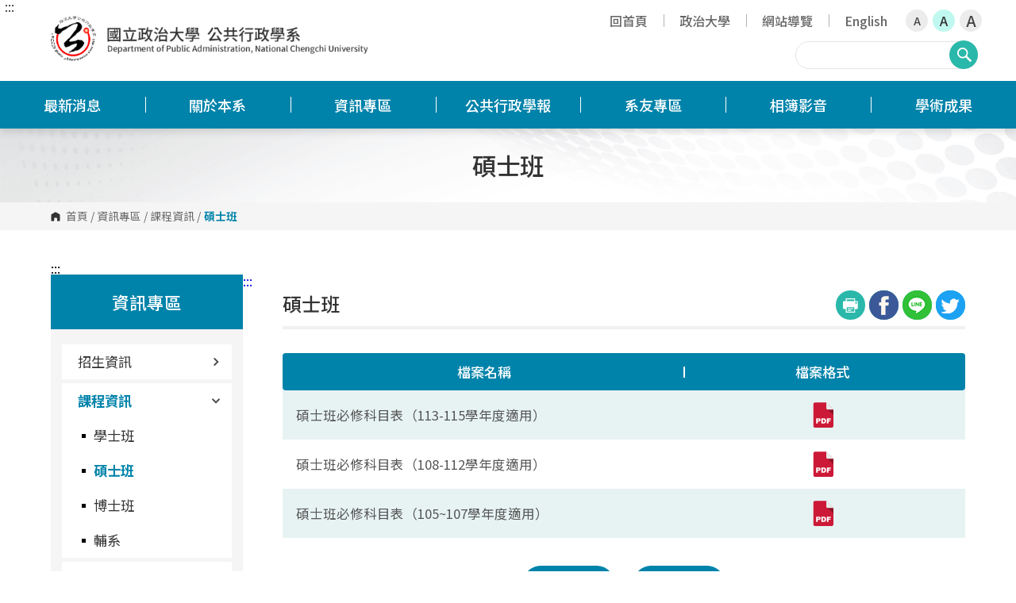

--- FILE ---
content_type: text/html; charset=UTF-8
request_url: https://pa.nccu.edu.tw/PageDownload?fid=2241
body_size: 7696
content:
<!DOCTYPE HTML>
<html lang="zh-Hant">

<head>
<base href="https://pa.nccu.edu.tw/">
    <meta charset="utf-8">
    <meta http-equiv="X-UA-Compatible" content="IE=edge,chrome=1">
    <meta name="viewport" content="width=device-width,initial-scale=1,maximum-scale=1,user-scalable=no">
    <title>
    國立政治大學公共行政學系-碩士班    </title>
		<!-- <meta property="og:title" content="國立政治大學公共行政學系-碩士班" /> -->
    <meta property="og:url" content="https://pa.nccu.edu.tw/PageDownload?fid=2241">
    <meta property="og:title" content="國立政治大學公共行政學系-碩士班">
    <meta property="og:image" content="https://idas.nccu.edu.tw/assets/images/style02/logo.png">
    <meta property="og:description" content=""> 
    <link rel="shortcut icon" href="assets/favicons/favicon.ico">
    <link rel="stylesheet" href="assets/css/normalize.css">
    <link rel="stylesheet" href="assets/css/bootstrap.min.css">
    <link rel="stylesheet" href="assets/css/slick.css">
    <link rel="stylesheet" href="assets/css/all.css">
    <link rel="stylesheet" href="assets/css/cbp-spmenu.css" />
    <link rel="stylesheet" href="assets/css/common.css">
    <link rel="stylesheet" href="assets/css/page.css">
    <!--<link rel="stylesheet" href="assets/css/layout02/tag.css">-->
    <link rel="stylesheet" href="assets/css/layout02/basic.css">
    
    <link rel="stylesheet" href="assets/css/layout02/layout02.css">
        <link rel="stylesheet" href="assets/css/style02.css">
    
    <link rel="stylesheet" href="assets/css/layout02/responsive.css">
    <link rel="stylesheet" href="assets/css/page-responsive.css">
	<link rel="stylesheet" href="assets/css/print.css">

    <script src="assets/js/jquery-3.4.1.min.js"></script>
    <script src="assets/js/jquery-migrate-3.1.0.min.js"></script>
		<script src="assets/js/_ImgClass.js"></script>
</head>

<body class="cbp-spmenu-push">
    <!-- RWD Header -->
    <div class="rwd-header">
	<a href="http:pa.nccu.edu.tw/PageDownload?fid=2241#accesskey-c" class="focusable" title="跳到主要內容區塊">跳到主要內容區塊</a>
        <div class="rwd-logo"> <a style="display: block;" class="logo" title="回首頁" href="https://pa.nccu.edu.tw/PageFront"><img src="assets/images/style02/logo.png" alt="logo"></a> </div>
        <button id="showRightPush" class="rwd-nav-switch">Show/Hide Right Push Menu
		<span><b style="display:none;">漢堡選單</b></span>
		<span><b style="display:none;">漢堡選單</b></span>
		<span><b style="display:none;">漢堡選單</b></span>
	</button>
    <!-- RWD Nav -->
    <div class="rwd-nav cbp-spmenu cbp-spmenu-vertical cbp-spmenu-right" id="cbp-spmenu-s2">
        <div class="rwd-search">
            <input name="txb_keyword_rwd" type="text" id="txb_keyword_rwd" title="Search" class="textfield">
            <div class="rwd-search-btn">
                <input type="button" value="Search" class="btn" onclick="location.href='https://www.google.com/search?q='+$('#txb_keyword_rwd').val()+'+site%3Apa.nccu.edu.tw'">
            </div>
        </div>
        <div class="rwd-nav-wrap rwd-nav-target">
                         <div class="rwd-nav-row"><a href="javascript:void(0);"  title="最新消息" class="arr">最新消息</a>
                                <ul class="rwd-subnav">
                                        <li>
						<a href="PageDoc?fid=142" 
						 
						title="系所公告"
						>系所公告</a>
											</li>
                                        <li>
						<a href="PageDoc?fid=5461" 
						 
						title="學術活動"
						>學術活動</a>
											</li>
                                        <li>
						<a href="PageDoc?fid=5462" 
						 
						title="榮耀共享"
						>榮耀共享</a>
											</li>
                                    </ul>
                            </div>
                         <div class="rwd-nav-row"><a href="javascript:void(0);"  title="關於本系" class="arr">關於本系</a>
                                <ul class="rwd-subnav">
                                        <li>
						<a href="/PageDoc/Detail?fid=159&id=283" 
						 
						title="系所簡介"
						class='arr2'>系所簡介</a>
							<ul class="rwd-subnav2">
															<li>
									<a href="PageDoc?fid=159" 
									 
									title="系所介紹"
									>系所介紹</a>
																	</li>								
															<li>
									<a href="PageDoc?fid=161" 
									 
									title="未來發展"
									>未來發展</a>
																	</li>								
															<li>
									<a href="PageDoc?fid=160" 
									 
									title="系所位置"
									>系所位置</a>
																	</li>								
														</ul>
											</li>
                                        <li>
						<a href="/PageStaffing?fid=2451" 
						 
						title="系所成員"
						class='arr2'>系所成員</a>
							<ul class="rwd-subnav2">
															<li>
									<a href="PageStaffing?fid=2451" 
									 
									title="專兼任教師"
									>專兼任教師</a>
																	</li>								
															<li>
									<a href="PageStaffing?fid=2452" 
									 
									title="行政人員"
									>行政人員</a>
																	</li>								
															<li>
									<a href="PageStaffing?fid=10420" 
									 
									title="退休教師"
									>退休教師</a>
																	</li>								
														</ul>
											</li>
                                        <li>
						<a href="PageDoc?fid=2234" 
						 
						title="特色研究團隊"
						>特色研究團隊</a>
											</li>
                                    </ul>
                            </div>
                         <div class="rwd-nav-row"><a href="javascript:void(0);"  title="資訊專區" class="arr">資訊專區</a>
                                <ul class="rwd-subnav">
                                        <li>
						<a href="/PageLink?fid=2236" 
						 
						title="招生資訊"
						class='arr2'>招生資訊</a>
							<ul class="rwd-subnav2">
															<li>
									<a href="PageLink?fid=2236" 
									 
									title="大學部"
									>大學部</a>
																	</li>								
															<li>
									<a href="PageLink?fid=2237" 
									 
									title="碩士班"
									>碩士班</a>
																	</li>								
															<li>
									<a href="PageLink?fid=2238" 
									 
									title="博士班"
									>博士班</a>
																	</li>								
															<li>
									<a href="PageDoc?fid=8728" 
									target='_blank' 
									title="雙聯學位"
									>雙聯學位</a>
																	</li>								
														</ul>
											</li>
                                        <li>
						<a href="/PageDownload?fid=2240" 
						 
						title="課程資訊"
						class='arr2'>課程資訊</a>
							<ul class="rwd-subnav2">
															<li>
									<a href="PageDownload?fid=2240" 
									 
									title="學士班"
									>學士班</a>
																	</li>								
															<li>
									<a href="PageDownload?fid=2241" 
									 
									title="碩士班"
									>碩士班</a>
																	</li>								
															<li>
									<a href="PageDownload?fid=2242" 
									 
									title="博士班"
									>博士班</a>
																	</li>								
															<li>
									<a href="PageDownload?fid=2243" 
									 
									title="輔系"
									>輔系</a>
																	</li>								
														</ul>
											</li>
                                        <li>
						<a href="/PageDownload?fid=2247" 
						 
						title="規章辦法"
						class='arr2'>規章辦法</a>
							<ul class="rwd-subnav2">
															<li>
									<a href="PageDownload?fid=2247" 
									 
									title="修業規定"
									>修業規定</a>
																	</li>								
															<li>
									<a href="PageDownload?fid=2248" 
									 
									title="獎助學金"
									>獎助學金</a>
																	</li>								
														</ul>
											</li>
                                        <li>
						<a href="/PageDownload?fid=2249" 
						 
						title="表單下載"
						class='arr2'>表單下載</a>
							<ul class="rwd-subnav2">
															<li>
									<a href="PageDownload?fid=2249" 
									 
									title="學士班"
									>學士班</a>
																	</li>								
															<li>
									<a href="PageDownload?fid=2250" 
									 
									title="碩博班"
									>碩博班</a>
																	</li>								
															<li>
									<a href="PageDownload?fid=2251" 
									 
									title="其他表單"
									>其他表單</a>
																	</li>								
														</ul>
											</li>
                                    </ul>
                            </div>
                         <div class="rwd-nav-row"><a href="javascript:void(0);"  title="公共行政學報" class="arr">公共行政學報</a>
                                <ul class="rwd-subnav">
                                        <li>
						<a href="PageDoc?fid=2492" 
						 
						title="公共行政學報簡介"
						>公共行政學報簡介</a>
											</li>
                                        <li>
						<a href="PageDoc?fid=2493" 
						 
						title="編輯委員"
						>編輯委員</a>
											</li>
                                        <li>
						<a href="PageDoc?fid=2496" 
						 
						title="徵稿啟事"
						>徵稿啟事</a>
											</li>
                                        <li>
						<a href="PageDoc?fid=2497" 
						 
						title="審查作業要點"
						>審查作業要點</a>
											</li>
                                        <li>
						<a href="PageDoc?fid=2498" 
						 
						title="撰寫體例"
						>撰寫體例</a>
											</li>
                                        <li>
						<a href="PagePublication?fid=2500" 
						 
						title="各期文章"
						>各期文章</a>
											</li>
                                        <li>
						<a href="PageDoc?fid=13621" 
						target='_blank' 
						title="知識選粹系列影片"
						>知識選粹系列影片</a>
											</li>
                                        <li>
						<a href="PageDoc?fid=2499" 
						 
						title="出版與寫作倫理"
						>出版與寫作倫理</a>
											</li>
                                        <li>
						<a href="PageDownload?fid=2501" 
						 
						title="學報表格"
						>學報表格</a>
											</li>
                                        <li>
						<a href="PageDoc?fid=2502" 
						 
						title="聯絡資訊"
						>聯絡資訊</a>
											</li>
                                    </ul>
                            </div>
                         <div class="rwd-nav-row"><a href="PageDoc?fid=2252"  title="系友專區" >系友專區</a>
                            </div>
                         <div class="rwd-nav-row"><a href="javascript:void(0);"  title="相簿影音" class="arr">相簿影音</a>
                                <ul class="rwd-subnav">
                                        <li>
						<a href="PageAlbum?fid=148" 
						 
						title="活動花絮"
						>活動花絮</a>
											</li>
                                    </ul>
                            </div>
                         <div class="rwd-nav-row"><a href="javascript:void(0);"  title="學術成果" class="arr">學術成果</a>
                                <ul class="rwd-subnav">
                                        <li>
						<a href="PageThesis/Literary?fid=7899" 
						 
						title="教師著作"
						>教師著作</a>
											</li>
                                        <li>
						<a href="PageThesis/Rresearch?fid=7900" 
						 
						title="研究計劃"
						>研究計劃</a>
											</li>
                                        <li>
						<a href="PageThesis/HonoraryAward?fid=7904" 
						 
						title="榮譽獎項"
						>榮譽獎項</a>
											</li>
                                        <li>
						<a href="PageThesis/Paper?fid=7905" 
						 
						title="學生論文"
						>學生論文</a>
											</li>
                                    </ul>
                            </div>
                    </div>
        <div class="rwd-msic">
                <a href="https://pa.nccu.edu.tw/PageFront?fid=127"  title="回首頁">回首頁</a> 
                <a href="https://www.nccu.edu.tw/index.php?Lang=zh-tw" target='_blank' title="政治大學">政治大學</a> 
                <a href="https://pa.nccu.edu.tw/PageSitemap?fid=129"  title="網站導覽">網站導覽</a> 
                <a href="https://pa.nccu.edu.tw/eng/PageFront?fid=130"  title="English">English</a> 
                </div>
    </div>

    </div>
    <!-- RWD Header End -->
    <div class="wrap page-wrap">
        <!-- header -->
        <header class="header">
        <a href="http:pa.nccu.edu.tw/PageDownload?fid=2241#accesskey-c" class="focusable" title="跳到主要內容區塊">跳到主要內容區塊</a>
            <noscript>
            您的瀏覽器不支援javascript，但不影響網頁內容陳述，如開啟JavaScript，可得到視覺與特效的最佳瀏覽 <br>
            列印功能：請按下ctrl+P開啟列印視窗,或由工具列中選擇列印功能<br>
            如需要選擇字級大小，IE6請利用鍵盤按住ALT鍵+ V → X → (G)最大(L)較大(M)中(S)較小(A)小，來選擇適合您的文字大小， 而IE7或Firefox瀏覽器則可利用鍵盤 Ctrl + (+)放大(-)縮小來改變字型大小，如需要回到上一頁可使用瀏覽器提供的 Alt+左方向鍵(←) 
            </noscript>
            <div class="header-content">
                <div class="header-inner"><a class="logo" href="https://pa.nccu.edu.tw/PageFront" title="回首頁"><h1 class="hide">國立政治大學公共行政學系</h1>國立政治大學公共行政學系</a>
                <a accesskey="U" id="accesskey-u" href="http:pa.nccu.edu.tw/PageDownload?fid=2241#accesskey-u" title="上方區塊">:::</a>
                    <div class="header-top">
                        <nav>
                            <ul class="header-link">
                                                            <li><a href="https://pa.nccu.edu.tw/PageFront?fid=127"  title="回首頁">回首頁</a></li>
                                                            <li><a href="https://www.nccu.edu.tw/index.php?Lang=zh-tw" target='_blank' title="政治大學">政治大學</a></li>
                                                            <li><a href="https://pa.nccu.edu.tw/PageSitemap?fid=129"  title="網站導覽">網站導覽</a></li>
                                                            <li><a href="https://pa.nccu.edu.tw/eng/PageFront?fid=130"  title="English">English</a></li>
                                                        </ul>
                            <div class="fontsize"><a role="button" href="javascript:void(0);" onclick="tSizeSmall()" title="小字級">A</a><a role="button" href="javascript:void(0);" onclick="tSizeDef()" class="fontsize-active" title="中字級">A</a><a role="button" href="javascript:void(0);" onclick="tSizeLarge()" title="大字級">A</a></div>
                        </nav>
                        <div class="header-tool">
                            <div class="search-zone">
                                <label class="item hide" for="header-search-input">請輸入關鍵字</label>
                                <input type="text" class="search-input" id="header-search-input" accesskey="S">
                                <a role="button" href="javascript:void(0);" onclick="this.href='https://www.google.com/search?q='+$('.search-input').val()+'+site%3Apa.nccu.edu.tw'" class="search-btn" title="搜尋">搜尋</a>
                            </div>
                        </div>
                    </div>
                </div>
                <nav class="main-nav-wrap">
                    <ul class="main-nav">
                                            <li><a role="button" href="PageDoc?fid=142"  title="最新消息">
                        最新消息</a>
                                                <ul class="sub-nav">
                                                    <li><a role="button" href="PageDoc?fid=142"  title="系所公告">系所公告</a>
                            </li>
                                                    <li><a role="button" href="PageDoc?fid=5461"  title="學術活動">學術活動</a>
                            </li>
                                                    <li><a role="button" href="PageDoc?fid=5462"  title="榮耀共享">榮耀共享</a>
                            </li>
                                                </ul>
                                                </li>
                                            <li><a role="button" href="/PageDoc/Detail?fid=159&id=283"  title="關於本系">
                        關於本系</a>
                                                <ul class="sub-nav">
                                                    <li><a role="button" href="/PageDoc/Detail?fid=159&id=283"  title="系所簡介">系所簡介</a>
                            </li>
                                                    <li><a role="button" href="/PageStaffing?fid=2451"  title="系所成員">系所成員</a>
                            </li>
                                                    <li><a role="button" href="PageDoc?fid=2234"  title="特色研究團隊">特色研究團隊</a>
                            </li>
                                                </ul>
                                                </li>
                                            <li><a role="button" href="/PageLink?fid=2236"  title="資訊專區">
                        資訊專區</a>
                                                <ul class="sub-nav">
                                                    <li><a role="button" href="/PageLink?fid=2236"  title="招生資訊">招生資訊</a>
                            </li>
                                                    <li><a role="button" href="/PageDownload?fid=2240"  title="課程資訊">課程資訊</a>
                            </li>
                                                    <li><a role="button" href="/PageDownload?fid=2247"  title="規章辦法">規章辦法</a>
                            </li>
                                                    <li><a role="button" href="/PageDownload?fid=2249"  title="表單下載">表單下載</a>
                            </li>
                                                </ul>
                                                </li>
                                            <li><a role="button" href="/PageDoc/Detail?fid=2492&id=572"  title="公共行政學報">
                        公共行政學報</a>
                                                <ul class="sub-nav">
                                                    <li><a role="button" href="PageDoc?fid=2492"  title="公共行政學報簡介">公共行政學報簡介</a>
                            </li>
                                                    <li><a role="button" href="PageDoc?fid=2493"  title="編輯委員">編輯委員</a>
                            </li>
                                                    <li><a role="button" href="PageDoc?fid=2496"  title="徵稿啟事">徵稿啟事</a>
                            </li>
                                                    <li><a role="button" href="PageDoc?fid=2497"  title="審查作業要點">審查作業要點</a>
                            </li>
                                                    <li><a role="button" href="PageDoc?fid=2498"  title="撰寫體例">撰寫體例</a>
                            </li>
                                                    <li><a role="button" href="PagePublication?fid=2500"  title="各期文章">各期文章</a>
                            </li>
                                                    <li><a role="button" href="PageDoc?fid=13621" target='_blank' title="知識選粹系列影片">知識選粹系列影片</a>
                            </li>
                                                    <li><a role="button" href="PageDoc?fid=2499"  title="出版與寫作倫理">出版與寫作倫理</a>
                            </li>
                                                    <li><a role="button" href="PageDownload?fid=2501"  title="學報表格">學報表格</a>
                            </li>
                                                    <li><a role="button" href="PageDoc?fid=2502"  title="聯絡資訊">聯絡資訊</a>
                            </li>
                                                </ul>
                                                </li>
                                            <li><a role="button" href="PageDoc?fid=2252"  title="系友專區">
                        系友專區</a>
                                                </li>
                                            <li><a role="button" href="PageAlbum?fid=148"  title="相簿影音">
                        相簿影音</a>
                                                <ul class="sub-nav">
                                                    <li><a role="button" href="PageAlbum?fid=148"  title="活動花絮">活動花絮</a>
                            </li>
                                                </ul>
                                                </li>
                                            <li><a role="button" href="PageThesis/Literary?fid=7899"  title="學術成果">
                        學術成果</a>
                                                <ul class="sub-nav">
                                                    <li><a role="button" href="PageThesis/Literary?fid=7899"  title="教師著作">教師著作</a>
                            </li>
                                                    <li><a role="button" href="PageThesis/Rresearch?fid=7900"  title="研究計劃">研究計劃</a>
                            </li>
                                                    <li><a role="button" href="PageThesis/HonoraryAward?fid=7904"  title="榮譽獎項">榮譽獎項</a>
                            </li>
                                                    <li><a role="button" href="PageThesis/Paper?fid=7905"  title="學生論文">學生論文</a>
                            </li>
                                                </ul>
                                                </li>
                                        </ul>
                </nav>
            </div>
        </header>
        <!-- header End -->
        <!-- page kv -->
        <div class="page-kv" style="background-image:url(assets/images/style02/page-kv.jpg)">
            <h2 class="page-title">碩士班</h2>
        </div>
        <!-- page kv end -->
        <!-- crumb -->
        <div class="crumb crumb-ga">
            <div class="inner crumb-inner">
                <a href="https://pa.nccu.edu.tw/" class="home" title="麵包屑首頁">首頁</a> / <a href='/PageLink?fid=2236'  title='資訊專區'>資訊專區</a> / <a href='/PageDownload?fid=2240'  title='課程資訊'>課程資訊</a> / <strong class="current">碩士班</strong>            </div>
        </div>
        <!-- crumb end -->
        <section class="page">
            <div class="page-inner">
                                								<a accesskey="L" id="accesskey-l" href="http:pa.nccu.edu.tw/PageDownload?fid=2241#accesskey-l" title="左方區塊">:::</a>
                				<!--側選單-->
                <aside class="page-side">
                    <strong class="unit-title">
                   資訊專區                </strong>
                    <nav class="side-nav-wrap">
                        <ul class="side-nav">
                                                    <!--<li ><a href="https://pa.nccu.edu.tw/PageLink?fid=2236?fid=2235" >招生資訊</a>-->
                            <li class="nav-close "><a href="/PageLink?fid=2236" >招生資訊<span class='arrow'></span></a>
                                                        <ul class="second-side-nav">
                                                            <!--<li ><a href="https://pa.nccu.edu.tw/PageLink?fid=2236" >大學部</a>-->
                                <li class=" "><a href="PageLink?fid=2236" >大學部</a>
                                                                </li>
                                                            <!--<li ><a href="https://pa.nccu.edu.tw/PageLink?fid=2237" >碩士班</a>-->
                                <li class=" "><a href="PageLink?fid=2237" >碩士班</a>
                                                                </li>
                                                            <!--<li ><a href="https://pa.nccu.edu.tw/PageLink?fid=2238" >博士班</a>-->
                                <li class=" "><a href="PageLink?fid=2238" >博士班</a>
                                                                </li>
                                                            <!--<li ><a href="https://pa.nccu.edu.tw/PageDoc?fid=8728" target='_blank'>雙聯學位</a>-->
                                <li class=" "><a href="PageDoc?fid=8728" target='_blank'>雙聯學位</a>
                                                                </li>
                                                        </ul>
                                                        </li>
                                                    <!--<li class='nav-open'><a href="https://pa.nccu.edu.tw/PageDownload?fid=2240?fid=2239" >課程資訊</a>-->
                            <li class="nav-open current"><a href="/PageDownload?fid=2240" >課程資訊<span class='arrow'></span></a>
                                                        <ul class="second-side-nav">
                                                            <!--<li ><a href="https://pa.nccu.edu.tw/PageDownload?fid=2240" >學士班</a>-->
                                <li class=" "><a href="PageDownload?fid=2240" >學士班</a>
                                                                </li>
                                                            <!--<li ><a href="https://pa.nccu.edu.tw/PageDownload?fid=2241" >碩士班</a>-->
                                <li class=" current"><a href="PageDownload?fid=2241" >碩士班</a>
                                                                </li>
                                                            <!--<li ><a href="https://pa.nccu.edu.tw/PageDownload?fid=2242" >博士班</a>-->
                                <li class=" "><a href="PageDownload?fid=2242" >博士班</a>
                                                                </li>
                                                            <!--<li ><a href="https://pa.nccu.edu.tw/PageDownload?fid=2243" >輔系</a>-->
                                <li class=" "><a href="PageDownload?fid=2243" >輔系</a>
                                                                </li>
                                                        </ul>
                                                        </li>
                                                    <!--<li ><a href="https://pa.nccu.edu.tw/PageDownload?fid=2247?fid=2246" >規章辦法</a>-->
                            <li class="nav-close "><a href="/PageDownload?fid=2247" >規章辦法<span class='arrow'></span></a>
                                                        <ul class="second-side-nav">
                                                            <!--<li ><a href="https://pa.nccu.edu.tw/PageDownload?fid=2247" >修業規定</a>-->
                                <li class=" "><a href="PageDownload?fid=2247" >修業規定</a>
                                                                </li>
                                                            <!--<li ><a href="https://pa.nccu.edu.tw/PageDownload?fid=2248" >獎助學金</a>-->
                                <li class=" "><a href="PageDownload?fid=2248" >獎助學金</a>
                                                                </li>
                                                        </ul>
                                                        </li>
                                                    <!--<li ><a href="https://pa.nccu.edu.tw/PageDownload?fid=2249?fid=149" >表單下載</a>-->
                            <li class="nav-close "><a href="/PageDownload?fid=2249" >表單下載<span class='arrow'></span></a>
                                                        <ul class="second-side-nav">
                                                            <!--<li ><a href="https://pa.nccu.edu.tw/PageDownload?fid=2249" >學士班</a>-->
                                <li class=" "><a href="PageDownload?fid=2249" >學士班</a>
                                                                </li>
                                                            <!--<li ><a href="https://pa.nccu.edu.tw/PageDownload?fid=2250" >碩博班</a>-->
                                <li class=" "><a href="PageDownload?fid=2250" >碩博班</a>
                                                                </li>
                                                            <!--<li ><a href="https://pa.nccu.edu.tw/PageDownload?fid=2251" >其他表單</a>-->
                                <li class=" "><a href="PageDownload?fid=2251" >其他表單</a>
                                                                </li>
                                                        </ul>
                                                        </li>
                                                </ul>
                    </nav>
                </aside>
                                <!--右側內容-->
                <a accesskey="C" id="accesskey-c" href="http:pa.nccu.edu.tw/PageDownload?fid=2241#accesskey-c" title="中央內容區塊">:::</a>
                <section class="page-rightcont">
                    <header class="page-header">
                        <div class="unit-title">碩士班</div>
                        <div class="social">
                             
            <a href="javascript:printHTML();" title="Print" class="page-print">
                <img src="assets/images/page-print-i.svg" alt="列印">
            </a>
            <a href="https://www.facebook.com/share.php?u=https%3A%2F%2Fpa.nccu.edu.tw%2FPageDownload%3Ffid%3D2241" target="_blank">
                <img src="assets/images/i-social1.png" alt="facebook分享">
            </a>
            <a href="https://social-plugins.line.me/lineit/share?url=https%3A%2F%2Fpa.nccu.edu.tw%2FPageDownload%3Ffid%3D2241" target="_blank">
                <img src="assets/images/i-social2.png" alt="LINE分享">
            </a><a href="javascript: void(window.open('https://twitter.com/intent/tweet/?text='.concat(encodeURIComponent(document.title)).concat('%20').concat(encodeURIComponent(location.href))));"><img src="assets/images/i-social4.png" alt="twitter分享"></a>                        </div>
                    </header>
                    <!--<div class="page-date"><strong>日期：108-08-19</strong></div>-->
                    <div class="page-article">
                        <!--檔案下載-->
                        <!--頁籤-->
                                                <!--頁籤 end-->
                        <div class="download-page">
                            <div class="dl-tb">
                                <div class="dl-thead">
                                    <div class="filename">檔案名稱</div>
                                    <div class="filesort">檔案格式</div>
                                </div>
                                                                <div class="dl-tcont  color-bg">
                                    <div class="filename-cont">
                                        <p>碩士班必修科目表（113-115學年度適用）</p>
                                    </div>
                                    <div class="filesort-cont">
                                                                                <a href="/upload/2/download_file/6973/碩士班必修科目表（113-115學年度適用）.pdf" target="_blank" aria-label="碩士班必修科目表（113-115學年度適用）(pdf,另開新視窗)">
                                                                                    <img src="assets/images/file-pdf-i.svg" alt="碩士班必修科目表（113-115學年度適用）（pdf,另開新視窗）">
                                                                                </a>
                                                                            </div>
                                </div>
                                                                <div class="dl-tcont  color-bg">
                                    <div class="filename-cont">
                                        <p>碩士班必修科目表（108-112學年度適用）</p>
                                    </div>
                                    <div class="filesort-cont">
                                                                                <a href="/upload/2/download_file/11/必修科目表_碩108-112【送校+公告】.pdf" target="_blank" aria-label="碩士班必修科目表（108-112學年度適用）(pdf,另開新視窗)">
                                                                                    <img src="assets/images/file-pdf-i.svg" alt="碩士班必修科目表（108-112學年度適用）（pdf,另開新視窗）">
                                                                                </a>
                                                                            </div>
                                </div>
                                                                <div class="dl-tcont  color-bg">
                                    <div class="filename-cont">
                                        <p>碩士班必修科目表（105~107學年度適用）</p>
                                    </div>
                                    <div class="filesort-cont">
                                                                                <a href="/upload/2/download_file/10/碩士班必修科目表（105-107學年度適用）.pdf" target="_blank" aria-label="碩士班必修科目表（105~107學年度適用）(pdf,另開新視窗)">
                                                                                    <img src="assets/images/file-pdf-i.svg" alt="碩士班必修科目表（105~107學年度適用）（pdf,另開新視窗）">
                                                                                </a>
                                                                            </div>
                                </div>
                                                            </div>
                        </div>
                        <!--檔案下載 end-->
                        <div class="page-btn">
                            <a href="javascript:history.back()">回上頁</a>
                            <a href="https://pa.nccu.edu.tw/">回首頁</a>
                        </div>
                    </div>
                </section>
            </div>
        </section>
        <!-- footer -->
        <footer class="footer">
            <div class="fat-footer">
                <div class="fat-footer-switch"><a role="button" class="fat-footer-open" href="javascript:void(0);" title="開啟網頁導覽">Open Sitemap</a><a role="button" class="fat-footer-close" href="javascript:void(0);" title="關閉網頁導覽">Close Sitemap</a></div>
                <div class="fat-footer-inner">
                                        <div class="fat-footer-col"> <strong class="fat-footer-title"><a href="PageDoc?fid=142"  title="最新消息">最新消息</a></strong>
                                                <ul>
                                                        <li><a href="PageDoc?fid=142"  title="系所公告">系所公告</a></li>
                                                        <li><a href="PageDoc?fid=5461"  title="學術活動">學術活動</a></li>
                                                        <li><a href="PageDoc?fid=5462"  title="榮耀共享">榮耀共享</a></li>
                                                    </ul>
                                            </div>
                                        <div class="fat-footer-col"> <strong class="fat-footer-title"><a href="/PageDoc/Detail?fid=159&id=283"  title="關於本系">關於本系</a></strong>
                                                <ul>
                                                        <li><a href="/PageDoc/Detail?fid=159&id=283"  title="系所簡介">系所簡介</a></li>
                                                        <li><a href="/PageStaffing?fid=2451"  title="系所成員">系所成員</a></li>
                                                        <li><a href="PageDoc?fid=2234"  title="特色研究團隊">特色研究團隊</a></li>
                                                    </ul>
                                            </div>
                                        <div class="fat-footer-col"> <strong class="fat-footer-title"><a href="/PageLink?fid=2236"  title="資訊專區">資訊專區</a></strong>
                                                <ul>
                                                        <li><a href="/PageLink?fid=2236"  title="招生資訊">招生資訊</a></li>
                                                        <li><a href="/PageDownload?fid=2240"  title="課程資訊">課程資訊</a></li>
                                                        <li><a href="/PageDownload?fid=2247"  title="規章辦法">規章辦法</a></li>
                                                        <li><a href="/PageDownload?fid=2249"  title="表單下載">表單下載</a></li>
                                                    </ul>
                                            </div>
                                        <div class="fat-footer-col"> <strong class="fat-footer-title"><a href="/PageDoc/Detail?fid=2492&id=572"  title="公共行政學報">公共行政學報</a></strong>
                                                <ul>
                                                        <li><a href="PageDoc?fid=2492"  title="公共行政學報簡介">公共行政學報簡介</a></li>
                                                        <li><a href="PageDoc?fid=2493"  title="編輯委員">編輯委員</a></li>
                                                        <li><a href="PageDoc?fid=2496"  title="徵稿啟事">徵稿啟事</a></li>
                                                        <li><a href="PageDoc?fid=2497"  title="審查作業要點">審查作業要點</a></li>
                                                        <li><a href="PageDoc?fid=2498"  title="撰寫體例">撰寫體例</a></li>
                                                        <li><a href="PagePublication?fid=2500"  title="各期文章">各期文章</a></li>
                                                        <li><a href="PageDoc?fid=13621" target='_blank' title="知識選粹系列影片">知識選粹系列影片</a></li>
                                                        <li><a href="PageDoc?fid=2499"  title="出版與寫作倫理">出版與寫作倫理</a></li>
                                                        <li><a href="PageDownload?fid=2501"  title="學報表格">學報表格</a></li>
                                                        <li><a href="PageDoc?fid=2502"  title="聯絡資訊">聯絡資訊</a></li>
                                                    </ul>
                                            </div>
                                        <div class="fat-footer-col"> <strong class="fat-footer-title"><a href="PageDoc?fid=2252"  title="系友專區">系友專區</a></strong>
                                            </div>
                                        <div class="fat-footer-col"> <strong class="fat-footer-title"><a href="PageAlbum?fid=148"  title="相簿影音">相簿影音</a></strong>
                                                <ul>
                                                        <li><a href="PageAlbum?fid=148"  title="活動花絮">活動花絮</a></li>
                                                    </ul>
                                            </div>
                                        <div class="fat-footer-col"> <strong class="fat-footer-title"><a href="PageThesis/Literary?fid=7899"  title="學術成果">學術成果</a></strong>
                                                <ul>
                                                        <li><a href="PageThesis/Literary?fid=7899"  title="教師著作">教師著作</a></li>
                                                        <li><a href="PageThesis/Rresearch?fid=7900"  title="研究計劃">研究計劃</a></li>
                                                        <li><a href="PageThesis/HonoraryAward?fid=7904"  title="榮譽獎項">榮譽獎項</a></li>
                                                        <li><a href="PageThesis/Paper?fid=7905"  title="學生論文">學生論文</a></li>
                                                    </ul>
                                            </div>
                                    </div>
            </div>
            <div class="footer-inner">
                <div class="footer-info-left">
                                        <div class="footer-logo"><img src="assets/images/style02/logo.png" alt="國立政治大學公共行政學系"></div>
                                            <p>電話：(02)29393091　分機51157,51158　<br />
傳真：(02)29391144　<br />
E-Mail：pa@nccu.edu.tw&nbsp;<br />
地址：( 116011 )台北市文山區指南路二段64號 綜合院館南棟11樓</p>
                                    </div>
                <div class="footer-info-right">
                    <div>
                        <a href="https://accessibility.ncc.gov.tw/Applications/Detail?category=20200907142829" target="_blank" title="無障礙網站（另開新視窗）">
                            <img src="assets/images/aa.jpg" alt="無障礙標章" class="accessible-mark">
                        </a>
                    </div>
                    <div class="pageview">Visits:<span>2167652</span></div>
                </div>
            </div>
            <nav class="footer-nav">
                <ul>
                                        <li><a href="https://pa.nccu.edu.tw/PageDoc?fid=135"  title="隱私權保護宣告">隱私權保護宣告</a></li>
                                    </ul>
            </nav>
        </footer>
        <!-- footer End -->
        <div class="back-top"><a href="javascript:void(0);" title="back to top"><img src="assets/images/style02/top.png" alt="back to top"></a></div>
    </div>
    <!-- RWD Nav -->
    <div class="rwd-nav cbp-spmenu cbp-spmenu-vertical cbp-spmenu-right" id="cbp-spmenu-s2">
        <div class="rwd-search">
            <input name="txb_keyword_rwd" type="text" id="txb_keyword_rwd" title="Search" class="textfield">
            <div class="rwd-search-btn">
                <input type="button" value="Search" class="btn" onclick="location.href='https://www.google.com/search?q='+$('#txb_keyword_rwd').val()+'+site%3Apa.nccu.edu.tw'">
            </div>
        </div>
        <div class="rwd-nav-wrap rwd-nav-target">
                         <div class="rwd-nav-row"><a href="javascript:void(0);"  title="最新消息" class="arr">最新消息</a>
                                <ul class="rwd-subnav">
                                        <li>
						<a href="PageDoc?fid=142" 
						 
						title="系所公告"
						>系所公告</a>
											</li>
                                        <li>
						<a href="PageDoc?fid=5461" 
						 
						title="學術活動"
						>學術活動</a>
											</li>
                                        <li>
						<a href="PageDoc?fid=5462" 
						 
						title="榮耀共享"
						>榮耀共享</a>
											</li>
                                    </ul>
                            </div>
                         <div class="rwd-nav-row"><a href="javascript:void(0);"  title="關於本系" class="arr">關於本系</a>
                                <ul class="rwd-subnav">
                                        <li>
						<a href="/PageDoc/Detail?fid=159&id=283" 
						 
						title="系所簡介"
						class='arr2'>系所簡介</a>
							<ul class="rwd-subnav2">
															<li>
									<a href="PageDoc?fid=159" 
									 
									title="系所介紹"
									>系所介紹</a>
																	</li>								
															<li>
									<a href="PageDoc?fid=161" 
									 
									title="未來發展"
									>未來發展</a>
																	</li>								
															<li>
									<a href="PageDoc?fid=160" 
									 
									title="系所位置"
									>系所位置</a>
																	</li>								
														</ul>
											</li>
                                        <li>
						<a href="/PageStaffing?fid=2451" 
						 
						title="系所成員"
						class='arr2'>系所成員</a>
							<ul class="rwd-subnav2">
															<li>
									<a href="PageStaffing?fid=2451" 
									 
									title="專兼任教師"
									>專兼任教師</a>
																	</li>								
															<li>
									<a href="PageStaffing?fid=2452" 
									 
									title="行政人員"
									>行政人員</a>
																	</li>								
															<li>
									<a href="PageStaffing?fid=10420" 
									 
									title="退休教師"
									>退休教師</a>
																	</li>								
														</ul>
											</li>
                                        <li>
						<a href="PageDoc?fid=2234" 
						 
						title="特色研究團隊"
						>特色研究團隊</a>
											</li>
                                    </ul>
                            </div>
                         <div class="rwd-nav-row"><a href="javascript:void(0);"  title="資訊專區" class="arr">資訊專區</a>
                                <ul class="rwd-subnav">
                                        <li>
						<a href="/PageLink?fid=2236" 
						 
						title="招生資訊"
						class='arr2'>招生資訊</a>
							<ul class="rwd-subnav2">
															<li>
									<a href="PageLink?fid=2236" 
									 
									title="大學部"
									>大學部</a>
																	</li>								
															<li>
									<a href="PageLink?fid=2237" 
									 
									title="碩士班"
									>碩士班</a>
																	</li>								
															<li>
									<a href="PageLink?fid=2238" 
									 
									title="博士班"
									>博士班</a>
																	</li>								
															<li>
									<a href="PageDoc?fid=8728" 
									target='_blank' 
									title="雙聯學位"
									>雙聯學位</a>
																	</li>								
														</ul>
											</li>
                                        <li>
						<a href="/PageDownload?fid=2240" 
						 
						title="課程資訊"
						class='arr2'>課程資訊</a>
							<ul class="rwd-subnav2">
															<li>
									<a href="PageDownload?fid=2240" 
									 
									title="學士班"
									>學士班</a>
																	</li>								
															<li>
									<a href="PageDownload?fid=2241" 
									 
									title="碩士班"
									>碩士班</a>
																	</li>								
															<li>
									<a href="PageDownload?fid=2242" 
									 
									title="博士班"
									>博士班</a>
																	</li>								
															<li>
									<a href="PageDownload?fid=2243" 
									 
									title="輔系"
									>輔系</a>
																	</li>								
														</ul>
											</li>
                                        <li>
						<a href="/PageDownload?fid=2247" 
						 
						title="規章辦法"
						class='arr2'>規章辦法</a>
							<ul class="rwd-subnav2">
															<li>
									<a href="PageDownload?fid=2247" 
									 
									title="修業規定"
									>修業規定</a>
																	</li>								
															<li>
									<a href="PageDownload?fid=2248" 
									 
									title="獎助學金"
									>獎助學金</a>
																	</li>								
														</ul>
											</li>
                                        <li>
						<a href="/PageDownload?fid=2249" 
						 
						title="表單下載"
						class='arr2'>表單下載</a>
							<ul class="rwd-subnav2">
															<li>
									<a href="PageDownload?fid=2249" 
									 
									title="學士班"
									>學士班</a>
																	</li>								
															<li>
									<a href="PageDownload?fid=2250" 
									 
									title="碩博班"
									>碩博班</a>
																	</li>								
															<li>
									<a href="PageDownload?fid=2251" 
									 
									title="其他表單"
									>其他表單</a>
																	</li>								
														</ul>
											</li>
                                    </ul>
                            </div>
                         <div class="rwd-nav-row"><a href="javascript:void(0);"  title="公共行政學報" class="arr">公共行政學報</a>
                                <ul class="rwd-subnav">
                                        <li>
						<a href="PageDoc?fid=2492" 
						 
						title="公共行政學報簡介"
						>公共行政學報簡介</a>
											</li>
                                        <li>
						<a href="PageDoc?fid=2493" 
						 
						title="編輯委員"
						>編輯委員</a>
											</li>
                                        <li>
						<a href="PageDoc?fid=2496" 
						 
						title="徵稿啟事"
						>徵稿啟事</a>
											</li>
                                        <li>
						<a href="PageDoc?fid=2497" 
						 
						title="審查作業要點"
						>審查作業要點</a>
											</li>
                                        <li>
						<a href="PageDoc?fid=2498" 
						 
						title="撰寫體例"
						>撰寫體例</a>
											</li>
                                        <li>
						<a href="PagePublication?fid=2500" 
						 
						title="各期文章"
						>各期文章</a>
											</li>
                                        <li>
						<a href="PageDoc?fid=13621" 
						target='_blank' 
						title="知識選粹系列影片"
						>知識選粹系列影片</a>
											</li>
                                        <li>
						<a href="PageDoc?fid=2499" 
						 
						title="出版與寫作倫理"
						>出版與寫作倫理</a>
											</li>
                                        <li>
						<a href="PageDownload?fid=2501" 
						 
						title="學報表格"
						>學報表格</a>
											</li>
                                        <li>
						<a href="PageDoc?fid=2502" 
						 
						title="聯絡資訊"
						>聯絡資訊</a>
											</li>
                                    </ul>
                            </div>
                         <div class="rwd-nav-row"><a href="PageDoc?fid=2252"  title="系友專區" >系友專區</a>
                            </div>
                         <div class="rwd-nav-row"><a href="javascript:void(0);"  title="相簿影音" class="arr">相簿影音</a>
                                <ul class="rwd-subnav">
                                        <li>
						<a href="PageAlbum?fid=148" 
						 
						title="活動花絮"
						>活動花絮</a>
											</li>
                                    </ul>
                            </div>
                         <div class="rwd-nav-row"><a href="javascript:void(0);"  title="學術成果" class="arr">學術成果</a>
                                <ul class="rwd-subnav">
                                        <li>
						<a href="PageThesis/Literary?fid=7899" 
						 
						title="教師著作"
						>教師著作</a>
											</li>
                                        <li>
						<a href="PageThesis/Rresearch?fid=7900" 
						 
						title="研究計劃"
						>研究計劃</a>
											</li>
                                        <li>
						<a href="PageThesis/HonoraryAward?fid=7904" 
						 
						title="榮譽獎項"
						>榮譽獎項</a>
											</li>
                                        <li>
						<a href="PageThesis/Paper?fid=7905" 
						 
						title="學生論文"
						>學生論文</a>
											</li>
                                    </ul>
                            </div>
                    </div>
        <div class="rwd-msic">
                <a href="https://pa.nccu.edu.tw/PageFront?fid=127"  title="回首頁">回首頁</a> 
                <a href="https://www.nccu.edu.tw/index.php?Lang=zh-tw" target='_blank' title="政治大學">政治大學</a> 
                <a href="https://pa.nccu.edu.tw/PageSitemap?fid=129"  title="網站導覽">網站導覽</a> 
                <a href="https://pa.nccu.edu.tw/eng/PageFront?fid=130"  title="English">English</a> 
                </div>
    </div>
  
    <script src="assets/js/slick.min.js"></script>
    <script src="assets/js/cbp-spmenu.js"></script>
    <script src="assets/js/bootstrap.min.js"></script>
    <script src="assets/js/function.js"></script>
    <script src="assets/js/page-function.js"></script>
    <script src="assets/js/style02/layout02-index.js"></script>
    <!--<script src="assets/js/style02/style02-function.js"></script>-->
		<script>
	$(function(){
		$('.index-banner-slider')
			.on('init reInit afterChange', function () {
				updateSlickAriaLabelByLang();
			})

		.slick({
			slidesToShow: 1,
			slidesToScroll: 1,
			autoplay: true,
			infinite: true,
			fade: true,
			dots: true,
			speed: 2000,
			autoplaySpeed: 2000,
			responsive: [
				{
					breakpoint: 768,
					settings: {
						fade: false
					}
				},              
				{
					breakpoint: 640,
					settings: {
						autoplaySpeed: 2000,
						fade: false
					}
				}            
			]          
		});
    $('.index-banner-pause').on('click', function () {
        const $this = $(this);

        if ($this.hasClass('playing')) {
            $this.removeClass('playing');
            $('.index-banner-slider').slick('slickPlay');
        } else {
            $this.addClass('playing');
            $('.index-banner-slider').slick('slickPause');
        }
    });

	});
	</script>
</body>

</html>


--- FILE ---
content_type: text/css
request_url: https://pa.nccu.edu.tw/assets/css/page.css
body_size: 10044
content:
@charset "UTF-8";

.page-article .DocContent > p a {
    color: #333333;
    text-decoration: underline;
    display: inline-block;
    word-break: break-all;
}

.page-wrap {
    float: left;
    width: 100%;
}

input[type='text'] {
    border: 1px #bfbfbf solid;
    padding: 5px;
    -webkit-border-radius: 3px;
    -moz-border-radius: 3px;
    border-radius: 3px;
    font-size: 0.97rem !important;
}

select {
    border: 1px #bfbfbf solid;
    padding: 4px 5px;
    margin: 0;
    -webkit-border-radius: 3px;
    -moz-border-radius: 3px;
    border-radius: 3px;
    font-size: 0.97rem !important;
}

/* crumb 
-----------------------------------------------*/
ul.rwd-subnav2 {
    border-top: 1px solid #595959;
    margin: 0;
    padding: 0;
}

ul.rwd-subnav2 li {
    border-top: 1px solid #595959;

}

ul.rwd-subnav2 li:first-child {
    border-top: 0;

}

/* crumb 
-----------------------------------------------*/

.crumb {
    width: 100%;
    padding: 11px 0;
    font-size: 0.85rem;
    color: #666;
    background: #f5f5f5;
}

.crumb a.home {
    padding-left: 19px;
    margin-left: 0;
    background: url(../images/i-home.svg) 0 center no-repeat;
    background-size: 12px 12px;
    display: inline-block;
}

.crumb a {
    color: #666;
    display: inline-block;
}

.crumb .current {
    margin: 0 0 0 1px;
    color: #008080;
}

.inner.crumb-inner {
    margin: 0 auto;
    display: block;
    width: 90%;
}

/* crumb end 
-----------------------------------------------*/


/* 側選單 
-----------------------------------------------*/

nav.side-nav-wrap {
    padding: 14px;
    background: #f5f5f5;
}

.page-side ul,
.page-side li {
    list-style: none;
}

.page-side {
    float: left;
    width: 21%;
    position: relative;
    z-index: 1;
}

.page-side .unit-title {
    display: block;
    position: relative;
    color: #fff;
    text-align: center;
    font-size: 1.35em;
    font-weight: 500;
    margin: 0;
    padding: 20px 5%;
    background: #008080;
    width: 100%;
    line-height: 29px;
}

.page-side-pic {
    width: 100%;
}

.page-side-pic img {
    width: 100%;
    border: 3px solid #ff6a43;
}

.side-nav {
    background: #e3e3e3;
    padding: 0;
    margin: 0;
}

.side-nav > li {
    background: #fff;
    line-height: 30px;
    margin-top: 0;
    border-top: 5px #f5f5f5 solid;
    line-height: 1.4;
}

.side-nav > li.nav-open > a > .arrow,
.side-nav li > a > .arrow {
    display: block;
    position: absolute;
    top: 17px;
    right: 15px;
    width: 10px;
    height: 10px;
}

li.nav-open > ul {
    display: block;
}

.side-nav > li > a > .arrow {
    background: url(../images/side-nav-arr-close-w.png) center center no-repeat;
    background-size: cover;
}

.side-nav > li.nav-open > a > .arrow {
    background: url(../images/side-nav-arr-open-w.png) center center no-repeat;
    background-size: cover;
}

.side-nav li.current > a {
    color: #1faf9c !important;
    font-weight: 500;
}

.side-nav li a {
    display: block;
    padding: 10px 32px 10px 20px;
    color: #333333;
    font-size: 1.08em;
    position: relative;
}

.side-nav li a:hover {
    opacity: 1;
}

.second-side-nav {
    display: none;
    padding: 0;
}

.side-nav li.current .second-side-nav {
    display: block;
}

.second-side-nav .third-side-nav li.current a {
    color: #1faf9c !important;
}

.second-side-nav > li {
    padding: 5px 10px 5px 20px;
}

.second-side-nav > li > a,
.third-side-nav > li > a {
    padding: 5px 32px 5px 20px;
    position: relative;
}

.second-side-nav > li > a {
    background: url(../images/side_nav_bullet.png) 5px 15px no-repeat;
}

.second-side-nav > li.nav-open > a {
    background: url(../images/side_nav_bullet.png) 5px 15px no-repeat;
}

.second-side-nav > li > a > .arrow {
    top: 12px;
    right: 6px;
    background: url(../images/side-nav-arr-close-w.png) center center no-repeat;
    background-size: cover;
}

.second-side-nav > li.nav-open > a > .arrow {
    background: url(../images/side-nav-arr-open-w.png) center center no-repeat;
    background-size: cover;
}


/*-lev3-*/
.third-side-nav {
    display: none;
    width: 100%;
    margin: 0;
    padding: 0;
}

.third-side-nav > li > a {
    padding: 5px 32px 5px 36px;
    position: relative;
}

.third-side-nav > li > a {
    background: url(../images/side_nav_bullet.png) 22px 15px no-repeat;
}

.third-side-nav > li.nav-open > a {
    background: url(../images/side_nav_bullet.png) 22px 15px no-repeat;
}


/*-lev4-*/

.fourth-side-nav li {
    background: #e4e4e4 !important;
    border-top: 1px #cccccc solid;
}

.fourth-side-nav {
    display: block;
    /* width: 100%; */
    margin: 0;
    padding: 0;
}

.fourth-side-nav li:first-child {
    border-top: none;
}

.fourth-side-nav li a {
    font-weight: normal !important;
    color: #666 !important;
    background: none !important;
    font-size: 1.1em;
    display: block;
    padding: 14px 15px;
}


/* 側選單 end 
-----------------------------------------------*/

.page-rightcont {
    float: left;
    width: 79%;
    padding: 20px 0 45px 50px;
    background: #fff;
}

.page-allcont {
    float: left;
    width: 100%;
    padding: 20px 0 45px 0;
    /* box-shadow: -5px 5px 8px rgb(227, 227, 227); */
    background: #fff;
}

.page {
    width: 100%;
    background-color: #fff;
    float: left;
    padding: 40px 0 70px 0;
}

.page-inner {
    width: 90%;
    max-width: 1300px;
    margin: 0 auto;
}

.page-header {
    width: 100%;
    border-bottom: 4px solid #f1f1f1;
    margin-bottom: 15px;
    position: relative;
    padding-bottom: 12px;
    float: left;
}

.page-header .unit-title {
    font-size: 1.5em;
    float: left;
    color: #333;
    margin: 0;
    font-weight: 500;
    width: calc(100% - 190px);
    line-height: 33px;
}

.page-header .sub-unit-title {
    width: 100%;
    border-bottom: 5px solid #e8e8e8;
    overflow: hidden;
    margin-bottom: 20px;
    position: relative;
    padding-bottom: 20px;
}

.page-header .social {
    font-size: 0;
    text-align: right;
    position: absolute;
    right: 0;
    top: 0;
}

.page-header .social > a {
    display: inline-block;
    margin: 0 0 0 5px;
    width: 37px;
    height: 37px;
    background: #008080;
    padding: 10px;
    border-radius: 100%;
    overflow: hidden;
    position: relative;
}

.page-date {
    width: 100%;
    text-align: right;
    float: left;
}

.page-share-drop {
    width: 37px;
    position: absolute;
    right: 0;
    top: 43px;
    display: none;
    z-index: 9;
}

.page-share-drop > a {
    margin-bottom: 4px;
    display: inline-block;
}

.page-header .social > a > img {
    position: absolute;
    top: 50%;
    left: 50%;
    transform: translate(-50%, -50%);
}


/* page kv 
-----------------------------------------------*/

.page-kv {
    position: relative;
    width: 100%;
    padding-bottom: 5%;
    min-height: 95px;
    background: #fef7ef;
    background-repeat: no-repeat;
    background-size: cover;
    color: #fff;
    background-position: right center;
}

.page-kv .page-title {
    font-size: 1.9rem;
    font-weight: 500;
    position: absolute;
    display: block;
    top: 50%;
    left: 50%;
    transform: translate(-50%, -50%);
    margin: 0;
    padding: 0;
    width: 92%;
    text-align: center;
    color: #333;
}


/* page kv end 
-----------------------------------------------*/

.page-main {
    float: left;
    width: 100%;
}

.page-article {
    border-radius: 8px;
    background: #fff;
    padding: 15px 0 0 0;
    float: left;
    width: 100%;
    line-height: 29.5px;
    font-size: 1.035em;
}

.page-article img {
    width: 100%;
    max-width: 100%;
    display: block;
}

.page-article p {
    white-space: normal;
}


/*--*/

.rwd-header.custody {
    background: #eca72f;
}

.page-album-list {
    width: 100%;
    float: left;
}

.page-album-intro {
    width: 100%;
    background: #f5f5f5;
    margin: 0 0 32px 0;
    padding: 13px 25px;
    border-radius: 5px;
    font-size: 1rem;
}

.page-album-intro p {
    margin-bottom: 5px;
}

.page-album-intro p:last-child {
    margin-bottom: 0;
}

.page-album {
    padding: 16px;
    background: #fff;
    margin-bottom: 25px;
    box-shadow: 0px 0px 8px 0px rgba(0, 0, 0, 0.2);
    -webkit-box-shadow: 0px 0px 8px 0px rgba(0, 0, 0, 0.2);
    -moz-box-shadow: 0px 0px 8px 0px rgba(0, 0, 0, 0.2);
    -o-box-shadow: 0px 0px 8px 0px rgba(0, 0, 0, 0.2);
}

.page-album .name {
    color: #333;
    padding: 7px 0 0 0;
    margin-bottom: 0;
    line-height: 21px;
    font-size: 0.95rem;
}

.page-album .cover {
    position: relative;
    width: 100%;
    padding-top: 56%;
    overflow: hidden;
    margin-bottom: 10px;
}

.page-article .page-album .cover img {
    position: absolute;
    max-width: 100%;
    max-height: 193px;
    margin: 0 auto;
    display: block;
    width: auto;
    top: 0;
    left: 50%;
    transform: translateX(-50%);
}

a.thumb {
    display: block;
    overflow: hidden;
}


/*-回上頁-*/

.page-btn {
    float: left;
    width: 100%;
    text-align: center;
    margin: 35px 0 0 0;
}

.page-btn a {
    background: #008080;
    color: #fff;
    padding: 10px 0;
    width: auto;
    display: inline-block;
    vertical-align: top;
    text-align: center;
    border-radius: 35px;
    margin: 0 10px;
    font-weight: 500;
    text-decoration: none;
    font-size: 1rem;
    line-height: normal;
    min-width: 115px;
}


/* fat footer
-----------------------------------------------*/

.fat-footer {
    background: #25c1ad;
    width: 100%;
    /* padding: 40px 0; */
    float: left;
    width: 100%;
}

.fat-footer-sw {
    width: 100%;
    text-align: center;
    padding: 15px 0;
}

.fat-footer-sw a {
    display: inline-block;
    color: #fff;
    font-size: 0.9rem;
    font-weight: 500;
    position: relative;
}

.fat-footer-sw .open-arr,
.fat-footer-sw .close-arr {
    fill: #fff;
    width: 8px;
    height: 5px;
    margin: 9px 0 0 0;
    display: inline-block;
    vertical-align: top;
}

.fat-footer-inner {
    width: 85%;
    margin: 0 auto;
    overflow: hidden;
}

.fat-footer-content {
    width: 22%;
    line-height: 20px;
    vertical-align: top;
    display: inline-block;
    margin: 0 1%;
}

.fat-footer-content .title {
    font-weight: 500;
    font-size: 1em;
    margin: 0 auto 15px auto;
    padding: 10px 3%;
    display: block;
    background: #1faf9c;
    width: 95%;
    text-align: center;
}

.fat-footer-content .title a {
    color: #fff;
}

.fat-footer-content ul {
    width: 90%;
    display: none;
    margin: 0 auto 45px auto;
    padding: 0;
}

.fat-footer-content ul li {
    margin: 0 0 10px 0;
    display: inline-block;
    width: 100%;
}

.fat-footer-content ul li a {
    font-weight: 500;
    color: #fff;
    font-size: 0.96em;
}


/* 圖片放大
-----------------------------------------------*/

.page-pic-large-title {
    width: 100%;
    float: left;
    border-bottom: 1px solid #ddd;
    margin: 0 0 25px 0;
    position: relative;
}

.page-pic-large-title h1 {
    float: left;
    color: #333;
    border-left: 6px solid #555;
    padding: 0 0 0 12px;
    margin: 0 0 16px 0;
    line-height: 33px;
    font-size: 1.55em;
    font-weight: normal;
    width: 100%;
    text-align: left;
    font-family: 微軟正黑體;
}

.page-pic-large-img p {
    color: #333;
    text-align: left;
    padding: 7px 7px;
    margin: 0 !important;
    font-size: 0.85em;
    line-height: 1.6;
    position: static;
    bottom: 0;
    background: #e3e3e3;
    width: 100%;
    font-family: 微軟正黑體;
    box-sizing: border-box;
}

.btn-back {
    display: block;
    width: 100px;
    color: rgb(255, 255, 255);
    text-align: center;
    font-size: 1em;
    font-family: 微軟正黑體;
    margin: 40px auto;
    padding: 12px 10px;
    background: #676767;
    text-decoration: none;
    border-radius: 30px;
    font-weight: 500;
}


/* 內頁-置中
-----------------------------------------------*/

.magnifier {
    background: url(../images/pic_magnifier.png) center center no-repeat;
    width: 32px;
    height: 32px;
    position: absolute;
    top: 0;
    right: 0;
    background-size: 15px;
    background-color: rgba(0, 0, 0, 0.5) !important;
}

.FloatImgCaption {
    color: #333;
    text-align: left;
    padding: 7px 7px;
    margin: 0 !important;
    font-size: 0.85em;
    line-height: 1.6;
    position: static;
    bottom: 0;
    background: #e3e3e3;
    width: 100%;
}

.FloatCenterImg {
    text-align: center;
    margin-bottom: 25px;
    /* float: left; */
    width: 500px;
    margin: 0 auto 25px auto;
    border: 1px solid #e7e7e7;
}

.FloatCenterImg a {
    position: relative;
    /* color: transparent; */
    /* float: left !important; */
    width: 100%;
    margin: 0 auto !important;
    display: block;
    text-decoration: none !important;
    color: #333;
}


/* 內頁-置左
-----------------------------------------------*/

.page-article .FloatLeftImg a {
    margin: 0;
    text-decoration: none;
}

.FloatLeftImg {
    float: left;
    margin: 8px 22px 15px 0px;
    width: 300px;
    max-width: 40%;
    position: relative;
}

.FloatLeftImg img {
    width: 100%;
    border: 1px solid #eaeaea;
}


/* 內頁-置右
-----------------------------------------------*/

.page-article .FloatRightImg a {
    margin: 0;
    text-decoration: none;
}

.FloatRightImg {
    float: right;
    margin: 8px 0 15px 13px;
    width: 300px;
    max-width: 40%;
    position: relative;
}

.FloatRightImg img {
    width: 100%;
}


/* 文章樣版-多圖
-----------------------------------------------*/

.page-img-thumb,
.page-slider-thumb {
    padding: 0 0;
    text-align: center;
    overflow: hidden;
    margin: 20px 10px;
    position: relative;
    max-height: 128px;
}

.page-img-slider-thumb img {
    position: absolute;
    left: 0;
    top: 50%;
    transform: translateY(-50%);
    width: 100%;
    display: block;
    cursor: pointer;
}

p.page-slider-caption {
    color: #fff;
    text-align: left;
    padding: 7px 7px;
    margin: 0;
    font-size: 0.85em;
    line-height: 1.6;
    position: initial;
    bottom: 0;
    background: rgb(124, 124, 124);
    width: 100%;
}

.page-slider-thumb img {
    margin: 0 auto;
    width: 100%;
}

.page-slider-wrap {
    width: 750px;
    margin: 0 auto 35px auto;
    padding: 10px;
    background: #eee;
    border-radius: 3px;
    padding-bottom: 0;
}

.page-slider-wrap .slick-initialized .slick-slide {
    display: block;
}

.page-slider-nav .page-slider-thumb {
    margin: 10px 15px;
}

.page-slider-nav {
    width: 100%;
    margin: 0 auto;
    padding: 0 25px;
}

.page-slider img {
    text-align: center;
}

.page-slider img {
    width: 100%;
    margin: 0 auto;
}

.page-slider a {
    margin: 0 !important;
    text-align: center;
    display: block;
    background: #4f4f4f;
}

.page-slider-nav .slick-prev,
.page-slider-nav .slick-next {
    font-size: 0;
    line-height: 0;
    position: absolute;
    top: 50%;
    display: block;
    width: 25px;
    height: 43px;
    padding: 0;
    -webkit-transform: translate(0, -50%);
    -ms-transform: translate(0, -50%);
    transform: translate(0, -50%);
    cursor: pointer;
    color: transparent;
    border: none;
    outline: none;
    background: transparent;
    background-size: contain !important;
}

.page-slider-nav .slick-prev {
    left: 0;
    background: url(../images/page_slider_prev.png) 0 0 no-repeat !important;
    background-size: contain !important;
}

.page-slider-nav .slick-next {
    right: 0;
    background: url(../images/page_slider_next.png) 0 0 no-repeat !important;
    background-size: contain !important;
}

.page-pic-large {
    margin: 0 auto;
    display: block;
    width: 60%;
    padding-top: 55px;
}

.page-pic-large-img {
    width: 100%;
}

.page-pic-large-img img {
    width: 100%;
    display: block;
}

.page-slider-wrap .slick-prev:before,
.page-slider-wrap .slick-next:before {
    font-family: 'slick';
    line-height: 1;
    opacity: 0;
    color: white;
    -webkit-font-smoothing: antialiased;
    -moz-osx-font-smoothing: grayscale;
}


/* 文章樣版-iframe
-----------------------------------------------*/

.page-video-wrap {
    width: 70%;
    margin: 0 auto 20px auto;
}

.page-article iframe {
    margin: 0 auto;
    display: block;
    width: 100%;
    height: 400px;
    border: 0;
}

.page-video-wrap video {
    width: 100%;
    height: 400px;
}


/* 檔案下載
-----------------------------------------------*/

.dl-tb {
    float: left;
    width: 100%;
    line-height: 30px;
}

.dl-thead {
    float: left;
    width: 100%;
    background: #008080;
    border-radius: 4px;
    overflow: hidden;
    line-height: normal;
    font-weight: 500;
    font-size: 1.04em;
}

.filename,
.filesort,
.filedownload {
    float: left;
    color: #fff;
    text-align: center;
    padding: 11px 0;
    position: relative;
}

.filename::before {
    content: "";
    background: #fff;
    width: 2px;
    height: 14px;
    position: absolute;
    top: 50%;
    right: 0;
    transform: translateY(-50%);
}

.filename,
.filename-cont {
    width: 59%;
    margin-right: 1px;
}

.filesort,
.filesort-cont {
    width: 40%;
}

.filesort,
.filesort-cont {
    margin-right: 1px;
}

.filename-cont,
.filesort-cont {
    float: left;
    padding: 14px 0;
}

.filename-cont {
    padding-left: 2%;
    padding-right: 2%;
}

.filesort-cont {
    text-align: center;
}

.filesort-cont a {
    display: inline-block;
    vertical-align: top;
}

.dl-tag {
    float: left;
    width: 100%;
}

.dl-tag a {
    float: left;
    font-size: 0.92rem;
    border-radius: 30px;
    background: #ffad43;
    color: #fff;
    padding: 0px 15px;
    margin: 3px 6px 3px 0;
}

.filename-cont p {
    margin: 0;
    float: left;
    width: 100%;
}

.filesort-cont a {
    display: inline-block !important;
    width: 34px !important;
    vertical-align: top;
    height: 34px;
    margin: 0 2px !important;
}

.dl-tcont {
    float: left;
    width: 100%;
    display: -webkit-flex;
    display: flex;
    -webkit-align-items: center;
    align-items: center;
    line-height: 27px;
}

.dl-tb-i {
    width: 34px;
    height: 34px;
    background: #249f42;
    border-radius: 100%;
    margin: 0 auto;
    display: block;
}

.dl-tb-i img {
    width: 12px;
    padding: 10px 0 0 0;
}

.dl-tcont.color-bg {
    background: #e7f3f3;
}

.dl-tcont.color-bg:nth-child(odd) {
    background: #fff;
}

/* 頁數
-----------------------------------------------*/

.rwd-pagination {
    display: none;
}

.pagination {
    text-align: center;
    display: block;
    margin: 25px 0px 0 0px;
    float: left;
    width: 100%;
    font-size: 1rem;
    font-weight: 500;
}

.pagination a,
.pagination span.current {
    padding: 0;
    color: #333;
    margin: 6px 3px;
    /* border: 1px solid #CCC; */
    background: #efefef;
    display: inline-block;
    border-radius: 100%;
    width: 43px;
    height: 43px;
    line-height: 43px;
    font-weight: 500;
}

.pagination span {
    display: inline-block;
}

.pagination span.current {
    background: #249f42;
    color: #fff;
}

.pagination a.disable {
    color: #555555;
    border: 1px solid #bbb;
}

.pagination a.current {
    color: #fff;
    background: #008080;
}

.pagination > a:first-child,
.pagination > a:last-child {
    border: 0;
    width: 115px;
    border-radius: 35px;
}

/* page tab
-----------------------------------------------*/

.page-tab {
    float: left;
    width: 100%;
    margin: 0 0 12px 0;
    display: flex;
    flex-wrap: wrap;
}

.page-tab a {
    float: left;
    color: #333333;
    padding: 10px 10px 10px 32px;
    border-radius: 3px;
    margin: 0 16px 13px 0;
    font-weight: 500;
    background: url(../images/tab-arr.svg) no-repeat #efefef;
    background-size: 14px 22px;
    flex-basis: calc(100% / 4 - 16px);
    font-size: 1.03rem;
    background-position: 11px 14px;
}

.page-tab a.active {
    background-image: url(../images/tab-arr-active.svg);
    color: #fff;
    background-color: #008080;
}


/* 網站導覽
-----------------------------------------------*/

.sitemap-page {
    float: left;
    width: 100%;
}

.accessibility {
    float: left;
    width: 100%;
    background: #f5f5f5;
    padding: 15px 25px;
    border-radius: 10px;
    margin-bottom: 30px;
}

.accessibility p {
    margin: 0 0 5px 0;
}

.accessibility p:last-child {
    margin-bottom: 0;
}

.sitemap-cont {
    float: left;
    /* width: 100%; */
    display: flex;
    flex-wrap: wrap;
}

.sitemap-box {
    /* float: left; */
    width: 46%;
    margin: 0 2% 32px 2%;
    align-items: stretch;
    background: #effbf9;
    border-radius: 15px;
    border-top-left-radius: 0;
    border-top-right-radius: 0;
}

.sm-title {
    float: left;
    width: 100%;
    background: #008080;
    color: #fff;
    border-radius: 6px;
    padding: 7px 15px;
    font-size: 1em;
    font-weight: 500;
}

.sm-title a {
    color: #fff;
}

.sitemap-box ul {
    list-style: none;
    float: left;
    width: 100%;
    padding: 10px 15px;
    border-radius: 15px;
    border-top-left-radius: 0;
    border-top-right-radius: 0;
}

.sitemap-box ul li {
    float: left;
    width: 100%;
    margin: 0 0 6px 0;
}

.sitemap-box ul li a {
    color: #333333;
}

.sitemap-box ul li a:hover {
    color: #1faf9c;
    opacity: 1;
}


/* 最新消息
-----------------------------------------------*/

.page-list-cont {
    overflow: hidden;
    width: 100%;
    padding: 0;
    list-style: none;
    text-align: left;
    float: left;
}

.page-list-cont li {
    width: 100%;
    padding: 0 0 10px 0;
    margin: 0 0 12px 0;
    float: left;
    border-bottom: 1px dotted #ccc;
}

.page-list-cont li:nth-child(even) {
    background: #fff !important;
}

.page-list-cont li:last-child {
    margin-bottom: 0;
}

.page-list-cont li > a {
    width: 100%;
}

.page-list-date {
    width: 100%;
    color: #8e8e8e;
    font-weight: 500;
    font-size: 0.95em;
    line-height: normal;
    margin: 0 0 2px 0;
}

.page-list-date span:first-child {
    color: #1faf9c;
}

.page-list-date span:nth-child(2) {
    font-size: 0.8rem;
    margin: 2px -1px 0 -1px;
    display: inline-block;
    vertical-align: text-top;
}

.page-list-title {
    width: 100%;
    font-size: 1.15rem;
    font-weight: 500;
    margin: 0 0 3px 0;
    line-height: 1.45;
    color: #4f4f4f;
}

.page-list-content {
    color: #7a7a7a;
    line-height: 1.65;
    font-size: 0.95em;
    height: 27px;
    overflow: hidden;
    display: -webkit-box;
    -webkit-box-orient: vertical;
    -webkit-line-clamp: 1;
    margin: 4px 0 0 0;
}

.page-list-tag {
    margin: 4px 0 0 0;
    float: left;
    width: 100%;
    line-height: normal;
}

.page-list-tag a {
    display: inline-block;
    font-size: 0.8rem;
    border-radius: 30px;
    background: #0E5E81;
    color: #fff !important;
    padding: 4px 12px 6px 12px;
    margin: 0 5px 3px 0;
    line-height: normal;
    font-weight: 500;
    vertical-align: top;
}

.search-resault {
    float: left;
    width: 100%;
    position: relative;
    padding: 0 0 0 13px;
    border-radius: 3px;
    margin: 0 0 16px 0;
    background-size: 6px 6px;
    font-size: 0.96em;
}

.search-resault::before {
    content: "";
    position: absolute;
    width: 7px;
    height: 7px;
    background: #1faf9c;
    left: 0;
    border-radius: 100%;
    top: 9px;
}

.tagsear-page .search-resault {
    float: left;
    width: 100%;
    background: url(../images/article-dot.svg) no-repeat 0 7px;
    padding: 0 0 0 16px;
    border-radius: 3px;
    line-height: normal;
    margin: 0 0 8px 0;
    background-size: 6px 6px;
    font-size: 0.96em;
}

.page-list-cont li > img {
    float: left;
    width: 135px;
    border-radius: 8px;
    border: 1px solid #e3e3e3;
}

.page-list-info {
    float: left;
    width: calc(100% - 153px);
    margin-left: 18px;
}

.page-list-info p {
    float: left;
    width: 100%;
    margin: 0;
    height: 22px;
    overflow: hidden;
    display: -webkit-box;
    -webkit-box-orient: vertical;
    -webkit-line-clamp: 1;
    color: #595959;
    font-size: 0.97rem;
    line-height: normal;
}

.page-list-thumb {
    overflow: hidden;
    float: left;
    width: 130px;
    height: 130px;
    text-align: center;
    position: relative;
}

.page-list-thumb img {
    width: 100%;
    max-height: 100%;
    border-radius: 5px;
    display: inline-block;
}

/* 頁籤查詢頁
-----------------------------------------------*/

.tag-list-tab {
    float: left;
    width: 100%;
    margin: 0;
    border-bottom: 1px solid #f0f0f0;
    padding: 0;
    list-style: none;
}

.tag-list-tab li {
    float: left;
    min-width: 120px;
    background: #f0f0f0;
    font-size: 0.95em;
    font-weight: 500;
    text-align: center;
    border-bottom-left-radius: 0;
    border-bottom-right-radius: 0;
    padding: 6px 0;
    margin: 0 2px 0 0;
    border-radius: 3px;
}

.tag-list-tab li.active {
    background: #1faf9c;
}

.tag-list-tab li.active a {
    color: #fff;
}

.tag-list-tab li a {
    color: #333333;
}

b.keyword-resault {
    color: #1faf9c;
}


/* 文章下方-相關連結/檔案
-----------------------------------------------*/


/*-相關連結-*/

.FileDownload > strong,
.RelatedLink > strong {
    background: #008080;
    padding: 5px 15px;
    float: left;
    width: 100%;
    font-size: 1.05em;
    color: #fff;
    font-weight: 500;
}

section.RelatedLink {
    margin: 25px 0 0 0;
    font-size: 1em;
    float: left;
    width: 100%;
    border-radius: 6px;
    overflow: hidden;
}

ul.RelatedLink {
    float: left;
    width: 100%;
    margin: 0;
    padding: 0;
    list-style: none;
}

ul.RelatedLink li {
    float: left;
    width: 100%;
    background: #f1f1f1;
    padding: 6px 15px;
}

ul.RelatedLink li:nth-child(even) {
    background: #fff;
}

ul.RelatedLink li strong {
    float: left;
    width: auto;
}

ul.RelatedLink li img {
    float: left;
    width: 28px;
    margin-left: 5px;
}

.RelatedLinkList li a {
    color: #333;
    text-decoration: underline;
}


/*-相關檔案-*/

section.FileDownload {
    margin: 10px 0 0 0;
    font-size: 1rem;
    float: left;
    width: 100%;
    border-radius: 6px;
    overflow: hidden;
}

ul.FileDownloadList,
ul.RelatedLinkList {
    float: left;
    width: 100%;
    margin: 0;
    padding: 0;
    list-style: none;
}

ul.FileDownloadList li,
ul.RelatedLinkList li {
    float: left;
    width: 100%;
    background: #f1f1f1;
    padding: 7px 15px;
}

ul.FileDownloadList li:nth-child(even),
ul.RelatedLinkList li:nth-child(even) {
    background: #fff;
}

ul.FileDownloadList li a,
ul.RelatedLinkList li a{
    display: flex;
}

ul.FileDownloadList li strong,
ul.RelatedLinkList li strong {
    float: left;
    width: auto;
}

ul.FileDownloadList li img {
    float: left;
    width: 27px;
}

ul.FileDownloadList li {
    position: relative;
}

ul.FileDownloadList li strong {
    float: left;
    width: 100%;
    padding: 0 0 0 30px;
    color: #333;
    line-height: 22px;
}

ul.FileDownloadList li a img {
    position: absolute;
    left: 11px;
}


/*相關連結
-----------------------------------------------*/

.link-thead {
    float: left;
    width: 100%;
    background: #1faf9c;
    color: #fff;
    padding: 7px 16px;
    font-weight: 500;
    border-radius: 3px;
}

.link-tb {
    float: left;
    width: 100%;
}

.link-tb a {
    float: left;
    width: 100%;
    padding: 10px 14px;
    color: #333333;
    text-decoration: underline;
}

.link-tb a:hover {
    color: #ccc;
}

.link-tb a:nth-child(odd) {
    background: #f7f7f7;
}

.link-tb a img {
    float: left;
    width: 35px;
    margin: 0 5px 0 0;
}

.link-tb a p {
    float: left;
    margin: 0;
    color: #333333;
    font-weight: 500;
    line-height: 35px;
    width: calc(100% - 45px);
}

.link-tb a:hover p {
    color: #1faf9c;
}


/*常見問答
-----------------------------------------------*/

.faq-list {
    float: left;
    width: 100%;
}

.faq-list-sort {
    display: block;
    line-height: initial;
    color: #333333;
}

.faq_list_template {
    margin: 0 0 0 0;
    padding: 0;
    list-style: none;
    width: 100%;
    float: left;
}

.faq_list_template li {
    width: 100%;
    float: left;
    margin: 0 0 19px 0;
}

.faq_list_template li:last-child {
    margin-bottom: 0;
}

.faq_list_template li .quest {
    width: 100%;
    color: #333333;
    display: block;
    padding: 20px 65px 20px 70px;
    background: url(../images/qa_close.png) right center no-repeat #f3f3f3;
    cursor: pointer;
    line-height: 27px;
    position: relative;
    border-radius: 3px;
    height: auto;
    background-size: 43px;
}

.faq_list_template li a span {
    content: "Q";
    width: 40px;
    height: 40px;
    line-height: 38px;
    color: #fff;
    /* font-size: 1.2em; */
    text-align: center;
    -webkit-border-radius: 50%;
    -moz-border-radius: 50%;
    border-radius: 50%;
    vertical-align: middle;
    display: inline-block;
    font-size: 1rem;
    position: absolute;
    left: 18px;
    top: 11px;
    background: #008080;
}

.faq_list_template li .answer::before {
    content: "A";
    width: 40px;
    height: 40px;
    line-height: 31px;
    text-align: center;
    -webkit-border-radius: 50%;
    -moz-border-radius: 50%;
    border-radius: 50%;
    vertical-align: middle;
    display: inline-block;
    font-size: 1rem;
    position: absolute;
    left: 18px;
    top: 11PX;
    border: 3px solid #008080;
    font-weight: 500;
    color: #008080;
}

.faq_list_template li .answer {
    padding: 18px 0 18px 70px;
    display: none;
    position: relative;
}

.faq_tag_template a.active {
    color: #fff;
}

.faq_list_template li .quest_close {
    background-image: url(../images/qa_open.png);
}

.answer a {
    color: #ae2e2e;
    text-decoration: underline;
    display: inline-block;
    word-break: break-word;
    line-height: 26px;
}

.page-faq-intro {
    width: 100%;
    float: left;
    margin: 0 0 15px 0
}

.page-faq-intro p {
    width: 100%;
    float: left;
    margin: 0 0 2px 0;
    line-height: 29px;
}


/*相關連結2
-----------------------------------------------*/

.link-page .page-tab {
    float: left;
    width: 100%;
    margin: 0 0 5px 0;
    padding: 0 1.5%;
}

.link-card a {
    display: inline-block;
    vertical-align: top;
    width: calc(100% / 2 - 4%);
    background: #f5f5f5;
    margin: 0 1.5% 20px 1.5%;
    padding: 17px 20px;
    color: #333333;
    max-height: 149px;
    border-radius: 4px;
    overflow: hidden;
}

.link-card-title,
.link-card a p {
    float: left;
    width: 100%;
}

.link-card-title img {
    display: inline-block;
    vertical-align: middle;
    width: 35px;
    height: 35px;
    float: left;
    background: #008080;
    border-radius: 100%;
    padding: 7px;
}

.link-card-title {
    border-bottom: 1px dotted #ccc;
    padding: 0 0 7px 0;
    margin: 0 0 10px 0;
}

.link-card-title strong {
    vertical-align: middle;
    display: -webkit-inline-box;
    -webkit-box-orient: vertical;
    -webkit-line-clamp: 1;
    overflow: hidden;
    margin: 0 0 0 5px;
    height: 24px;
    width: calc(100% - 40px);
    font-size: 1.1em;
    line-height: normal;
}

.link-card a p {
    display: -webkit-inline-box;
    -webkit-box-orient: vertical;
    -webkit-line-clamp: 2;
    overflow: hidden;
    margin: 0;
    height: 48px;
    font-size: 0.97rem;
    line-height: 24px;
}


/* top鍵
-----------------------------------------------*/

.back_top {
    position: fixed;
    bottom: 35px;
    right: 32px;
    z-index: 99999;
}

.back_top a {
    display: block;
    width: 45px;
    height: 45px;
    font-size: 0;
    background: rgb(0, 128, 128);
    border-radius: 100%;
}

.back_top > a {
    position: relative;
    text-align: center;
}

.back_top > a:hover {
    opacity: 0.9;
}

.back_top > a:hover > .topArr {
    transform: translateY(-4px);
}

.topArr {
    font-size: 1.02rem;
    color: white;
    line-height: 45px;
    transition: transform .2s ease-out;
}


/* top鍵 end
-----------------------------------------------*/


/* 學術成果
-----------------------------------------------*/


/*-查詢-*/

.list-search-wrap {
    float: left;
    width: 100%;
}

ul.list-search {
    list-style: none;
    padding: 0;
    float: left;
    width: 100%;
    text-align: left;
    border-radius: 8px;
    margin: 0 0 10px 0;
    overflow: hidden;
}

.news-list-search.date-chose input[type=text] {
    line-height: initial;
    width: 120px;
}

ul.list-search li {
    list-style: none;
    padding: 0;
    margin: 0;
    float: left;
    width: 100%;
    background: #f0f9f8;
    display: -ms-flexbox;
    display: flex;
}

.list-search-btn {
    float: left;
    width: 100%;
    margin: 0;
    padding: 0;
    text-align: center;
}

.list-search-btn a {
    display: inline-block;
    background: #696969;
    color: #fff;
    font-size: 0.95rem;
    font-weight: 500;
    padding: 9px 15px;
    border-radius: 35px;
    width: 95px;
    line-height: normal;
}

.list-search-cont {
    float: left;
    padding: 10px 10px;
    width: calc(100% - 165px);
    border-bottom: 1px solid #d3e2e0;
    position: relative;
}

ul.list-search li:last-child .news-search-cont,
.list-search li:last-child .list-search-cont {
    border-bottom: 0;
}

ul.list-search li > label {
    float: left;
    width: 165px;
    background: #008080;
    color: #fff;
    padding: 13px 12px;
    margin: 0;
    border-bottom: 1px solid rgba(255, 255, 255, 0.35);
}

.keyword .list-search-cont input[type=text] {
    line-height: initial;
    width: 80%;
}

ul.list-search li:nth-child(even) label {
    border-radius: 0px;
}

.list-search-cont input[type=text] {
    line-height: initial;
}

.date-chose img {
    display: inline-block !important;
    width: 22px !important;
    vertical-align: middle;
    margin: 0 0 0 6px !important;
    cursor: pointer;
}


/*-列表-*/

.academic-thead {
    float: left;
    width: 100%;
    background: #008080;
    border-radius: 4px;
    overflow: hidden;
    line-height: normal;
    font-weight: 500;
    font-size: 1.04em;
    display: -ms-flexbox;
    display: flex;
    -ms-flex-align: bacenter;
    align-items: center;
}

.academic-thead > div {
    float: left;
    color: #fff;
    text-align: center;
    padding: 11px 0;
    position: relative;
    width: 23%;
}

.academic-tcont {
    float: left;
    width: 100%;
    display: -webkit-flex;
    display: flex;
    -webkit-align-items: center;
    align-items: center;
    line-height: 27px;
    padding: 15px 0;
}

.academic-tcont p {
    margin: 0 !important;
}

.academic-tcont > div {
    width: 23%;
    text-align: center;
    padding: 0 1%;
}

.academic-tcont.color-bg {
    background: #e7f3f3;
}

.academic-thead > div:last-child,
.academic-tcont > div:last-child {
    width: 54%;
}

.academic-tcont > div:last-child {
    text-align: left;
}

.academic-thead > div:last-child::before {
    display: none;
}

.academic-thead > div::before {
    content: "";
    background: #fff;
    width: 2px;
    height: 14px;
    position: absolute;
    top: 50%;
    right: 0;
    transform: translateY(-50%);
}

.academic-tb {
    float: left;
    width: 100%;
    margin: 22px 0 0 0;
}

.academic-tcont .rwd-thead {
    display: none;
}

a.academic-writer {
    color: #008080;
    text-decoration: underline;
}

.list-info {
    float: left;
    width: 100%;
    position: relative;
    margin: 0 0 7px 0;
    font-size: 1rem;
    font-weight: 500;
    padding: 0 0 0 14px;
}

.list-info b {
    color: #e05716;
    margin: 0 3px;
}

.list-info::before {
    content: "";
    position: absolute;
    width: 6px;
    height: 6px;
    background: #008080;
    top: 12px;
    left: 0;
}

.browse-num img {
    width: 16px;
    line-height: 22px;
    margin: -3px 0 0 0;
    display: inline-block;
}

.browse-num {
    font-size: 1rem;
}


/* 系所成員
-----------------------------------------------*/

/*--*/

section.staff-intro {
    margin: 0 0 16px 0;
    display: inline-block;
    width: 100%;
}

.staff-intro-title {
    float: left;
    width: 100%;
    margin: 0 0 15px 0;
    border-bottom: 4px solid #f1f1f1;
}

.staff-intro-title a {
    float: left;
    background: url(../images/staff-arr-up.svg) 0 0 no-repeat #13a591;
    color: #fff;
    padding: 6px 45px 6px 30px;
    border-radius: 5px;
    border-bottom-right-radius: 0;
    border-bottom-left-radius: 0;
    margin-bottom: -3px;
    background-size: 8px 8px;
    background-position: 88% center;
    min-width: 142px;
}

.staff-intro-title.open a {
    background-image: url(../images/staff-arr-down.svg);
}

.staff-intro-drop {
    float: left;
    width: 100%;
    display: flex;
    justify-content: space-between;
    flex-wrap: wrap;
    margin: 0 -15px;
}


/*--*/

.staff-list > strong {
    float: left;
    width: 100%;
    font-size: 1.15em;
    padding: 0 0 0 10px;
    border-left: 5px solid #333;
}

.staff-list-cont {
    width: 100%;
    margin: 15px 0 0 0;
    display: inline-block;
}

.page-staff-info {
    margin: 0 2% 32px 2%;
    position: relative;
    background: #edf5f4;
    border-radius: 3px;
    overflow: hidden;
    width: 46%;
}

.page-staff-img {
    float: left;
    width: 25%;
    padding-top: 30%;
    height: calc(100% - 30%);
    overflow: hidden;
    position: relative;
}

.page-staff-img a {
    display: block;
    height: 100%;
}

.page-staff-img img {
    transform: translate(-50%, 0);
    top: 0;
    left: 50%;
    position: absolute;
    background: #ddd;
}

.info-title {
    width: 100%;
    display: inline-block;
    padding: 7px 20px 7px 35px;
    font-size: 1.2em;
    color: #fff;
    font-weight: 500;
    background-position: 0 1px !important;
    background-size: 28px !important;
    background: url(../images/staff_title_bg.png) 0 0 no-repeat #008080;
}

.page-staff-info > ul {
    padding: 0;
    margin: 0;
    list-style: none;
    width: 75%;
    float: left;
}

.page-staff-info > ul > li .num-list li {
    overflow: visible;
    padding: 0;
    border: 0;
    margin: 0 0 3px 0;
}

.page-staff-info > ul > li .num-list {
    padding: 0 0 0 15px !important;
}

.page-staff-info ul > li {
    border-top: 1px solid #fff;
    padding: 7px 15px 7px 40px;
    font-size: 1.05rem;
    overflow: hidden;
    background-repeat: no-repeat;
    background-position: 9px 11px;
    line-height: 26px;
    background-size: 18px 18px;
}

.page-staff-info ul li p,
.page-staff-info > ul > li .num-list {
    margin: 0 0 0 9px;
    width: calc(100% - 91px);
    display: inline-block;
    padding: 0;
    vertical-align: top;
}

.page-staff-info ul li strong {
    display: inline-block;
    width: 77px;
    vertical-align: top;
    font-weight: 400;
}

.num-list {
    list-style: decimal;
}

.page-staff-info ul .info-tel {
    background-image: url(../images/staff-intro-i1.svg);
}

.page-staff-info ul .info-mail {
    background-image: url(../images/staff-intro-i2.svg);
}

.page-staff-info ul .info-experience {
    background-image: url(../images/staff-intro-i3.svg);
    background-size: 20px 20px;
}

.page-staff-info ul .info-experience strong {
    display: none;
}

.page-staff-info ul .info-experience ul.num-list {
    width: 100% !important;
    list-style: none !important;
    margin: 0 !important;
    padding: 0 !important;
}

.page-staff-info .info-title .name {
    display: inline-block;
    margin-right: 10px;
}

.page-staff-info > a > strong.name {
    font-weight: 500;
}

li.info-mail a {
    color: #0C5A51;
    text-decoration: underline;
}

a.info-title:hover {
    color: #fff;
    opacity: .8;
}


/* 系所成員-內頁
-----------------------------------------------*/

section.staff-file,
.staff-list {
    margin: 0 0 30px 0;
    display: inline-block;
    width: 100%;
}

.staff-file,
.staff-profile {
    display: inline-block;
    width: 100%;
    vertical-align: top;
}

.staff-profile {
    margin: 0 0 17px 0;
}

.staff-pic,
.staff-name {
    display: inline-block;
    vertical-align: middle;
}

.staff-pic {
    width: 140px;
    height: 140px;
    border-radius: 100%;
    overflow: hidden;
    border: 1px solid #008080;
    margin: 0 18px 0 0;
    background: #008080;
    position: relative;
}

.staff-pic img {
    position: absolute;
    top: 50%;
    left: 50%;
    transform: translate(-50%, -50%);
    display: block;
    /*
    height: 135%;
    width: auto;
    max-width: none;
*/
}

.staff-name {
    width: calc(100% - 183px);
}

.staff-name strong {
    width: 100%;
    float: left;
    font-size: 1.4em;
}

.staff-name span {
    width: 100%;
    font-weight: 500;
}

.staff-tb table {
    width: 100%;
    border-radius: 3px;
    overflow: hidden;
    background: #f5f5f5;
}

.staff-tb table a {
    color: #008080;
    text-decoration: underline;
}

.staff-tb table th {
    border-bottom: 1px solid rgba(255, 255, 255, 0.3);
}

.staff-tb table td {
    border-bottom: 1px solid rgba(0, 0, 0, 0.1);
}

.staff-tb table th,
.staff-tb table td {
    padding: 8px 10px;
}

.staff-tb table th {
    font-weight: normal;
}

.staff-tb table th {
    font-weight: normal;
    background: #008080;
    color: #fff;
    width: 130px;
}

.staff-tb table tr:last-child th,
.staff-tb table tr:last-child td {
    border-bottom: 0;
}

.staff-list-title {
    float: left;
    width: 100%;
    margin: 0 0 15px 0;
    border-bottom: 4px solid #f1f1f1;
}

.staff-list-title a {
    float: left;
    background: url(../images/staff-arr-up.svg) 0 0 no-repeat #13a591;
    color: #fff;
    padding: 6px 25px 6px 16px;
    border-radius: 5px;
    border-bottom-right-radius: 0;
    border-bottom-left-radius: 0;
    margin-bottom: -3px;
    background-size: 8px 8px;
    background-position: 94% center;
    min-width: 150px;
}

.staff-list-title.open a {
    background-image: url(../images/staff-arr-down.svg);
}

.staff-list-drop {
    float: left;
    width: 100%;
}


/*-個人著作-*/

section.personal-publish {
    float: left;
    width: 100%;
    margin: 0 0 15px 0;
}

section.personal-publish:last-child {
    margin-bottom: 0;
}

a.personal-publish-title {
    float: left;
    width: 100%;
    background: #008080;
    color: #fff;
    padding: 5px 15px;
    font-size: 1rem;
    font-weight: 500;
    border-radius: 4px;
}

.personal-publish .num-list {
    list-style: decimal;
    margin: 0;
    padding: 0 0 0 33px;
}

a.reference-link {
    color: #fff;
    font-size: 0.85rem;
    background: #13a591;
    border-radius: 35px;
    padding: 5px 10px;
    margin: 0 0 0 7px;
    display: inline-block;
    line-height: 1.5;
}

.personal-publish-drop {
    float: left;
    width: 100%;
    display: none;
    margin: 15px 0 0 0;
}


/*-科技部一覽-*/
.tec-depart-tcont {
    float: left;
    width: 100%;
}

.tec-depart-thead {
    float: left;
    width: 100%;
    background: #008080;
    border-radius: 4px;
    overflow: hidden;
    line-height: normal;
    font-weight: 500;
    font-size: 1.04em;
}

.tec-depart-thead ul,
.tec-depart-tcont ul {
    padding: 0;
    margin: 0;
    list-style: none;
}

.tec-depart-thead ul li,
.tec-depart-tcont ul li {
    width: 16.6%;
    float: left;
    text-align: center;
}

.tec-depart-thead ul li {
    color: #fff;
    font-size: 1rem;
    padding: 9px 0;
    position: relative;
}

.tec-depart-thead ul li::before {
    content: "";
    background: #fff;
    width: 2px;
    height: 14px;
    position: absolute;
    top: 50%;
    right: 0;
    transform: translateY(-50%);
}

.tec-depart-thead ul li:last-child::before {
    content: "";
    display: none;
}

.tec-depart-tcont ul li {
    padding: 11px 5px;
}

.hiddenn {
    display: none;
}

.tec-depart-tb {
    float: left;
    width: 100%;
}

.tec-depart-tb.color-bg .tec-depart-tcont {
    background: #e7f3f3;
}


/*-校內榮譽一覽-*/
.sch-honor-tcont {
    float: left;
    width: 100%;
}

.sch-honor-thead {
    float: left;
    width: 100%;
    background: #008080;
    border-radius: 4px;
    overflow: hidden;
    line-height: normal;
    font-weight: 500;
    font-size: 1.04em;
}

.sch-honor-thead ul,
.sch-honor-tcont ul {
    padding: 0;
    margin: 0;
    list-style: none;
}

.sch-honor-thead ul li,
.sch-honor-tcont ul li {
    width: 40%;
    float: left;
    text-align: center;
}

.sch-honor-thead ul li {
    color: #fff;
    font-size: 1rem;
    padding: 9px 0;
    position: relative;
}

.sch-honor-thead ul li:first-child,
.sch-honor-tcont ul li:first-child {
    width: 20%;
}

.sch-honor-thead ul li::before {
    content: "";
    background: #fff;
    width: 2px;
    height: 14px;
    position: absolute;
    top: 50%;
    right: 0;
    transform: translateY(-50%);
}

.sch-honor-thead ul li:last-child::before {
    content: "";
    display: none;
}

.sch-honor-tcont ul li {
    padding: 11px 0;
}

.sch-honor-tb {
    float: left;
    width: 100%;
}

.sch-honor-tb.color-bg .sch-honor-tcont {
    background: #e7f3f3;
}

/*-學歷一覽-*/

.education-tcont {
    float: left;
    width: 100%;
}

.education-thead {
    float: left;
    width: 100%;
    background: #008080;
    border-radius: 4px;
    overflow: hidden;
    line-height: normal;
    font-weight: 500;
    font-size: 1.04em;
}

.education-thead ul,
.education-tcont ul {
    padding: 0;
    margin: 0;
    list-style: none;
}

.education-thead ul li,
.education-tcont ul li {
    width: 40%;
    float: left;
    text-align: center;
}

.education-thead ul li {
    color: #fff;
    font-size: 1rem;
    padding: 9px 0;
    position: relative;
}

.education-thead ul li:last-child,
.education-tcont ul li:last-child {
    width: 20%;
}

.education-thead ul li::before {
    content: "";
    background: #fff;
    width: 2px;
    height: 14px;
    position: absolute;
    top: 50%;
    right: 0;
    transform: translateY(-50%);
}

.education-thead ul li:last-child::before {
    content: "";
    display: none;
}

.education-tcont ul li {
    padding: 11px 0;
}

.education-tb {
    float: left;
    width: 100%;
}

.education-tb.color-bg .education-tcont {
    background: #e7f3f3;
}


/*-校內本職-*/



.occupation-tcont {
    float: left;
    width: 100%;
}

.occupation-thead {
    float: left;
    width: 100%;
    background: #008080;
    border-radius: 4px;
    overflow: hidden;
    line-height: normal;
    font-weight: 500;
    font-size: 1.04em;
}

.occupation-thead ul,
.occupation-tcont ul {
    padding: 0;
    margin: 0;
    list-style: none;
}

.occupation-thead ul li,
.occupation-tcont ul li {
    width: 22%;
    float: left;
    text-align: center;
}

.occupation-thead ul li {
    color: #fff;
    font-size: 1rem;
    padding: 9px 0;
    position: relative;
}

.occupation-thead ul li:last-child,
.occupation-tcont ul li:last-child {
    width: 34%;
}

.occupation-thead ul li::before {
    content: "";
    background: #fff;
    width: 2px;
    height: 14px;
    position: absolute;
    top: 50%;
    right: 0;
    transform: translateY(-50%);
}

.occupation-thead ul li:last-child::before {
    content: "";
    display: none;
}

.occupation-tcont ul li {
    padding: 11px 0;
}

.occupation-tb {
    float: left;
    width: 100%;
}

.occupation-tb.color-bg .occupation-tcont {
    background: #e7f3f3;
}



/*-經歷一覽-*/



.experi-tcont {
    float: left;
    width: 100%;
}

.experi-thead {
    float: left;
    width: 100%;
    background: #008080;
    border-radius: 4px;
    overflow: hidden;
    line-height: normal;
    font-weight: 500;
    font-size: 1.04em;
}

.experi-thead ul,
.experi-tcont ul {
    padding: 0;
    margin: 0;
    list-style: none;
}

.experi-thead ul li,
.experi-tcont ul li {
    width: 20%;
    float: left;
    text-align: center;
}

.experi-thead ul li {
    color: #fff;
    font-size: 1rem;
    padding: 9px 0;
    position: relative;
}

.experi-thead ul li::before {
    content: "";
    background: #fff;
    width: 2px;
    height: 14px;
    position: absolute;
    top: 50%;
    right: 0;
    transform: translateY(-50%);
}

.experi-thead ul li:last-child::before {
    content: "";
    display: none;
}

.experi-tcont ul li {
    padding: 11px 0;
}

.experi-tb {
    float: left;
    width: 100%;
}

.experi-tb.color-bg .experi-tcont {
    background: #e7f3f3;
}





/* 出版品
-----------------------------------------------*/
ul.publication-list {
    margin: 0;
    padding: 0;
    width: 100%;
    list-style: none;
    text-align: left;
}

ul.publication-list li {
    display: inline-block;
    vertical-align: top;
    width: 30.5%;
    /* border: 1px solid #ddd; */
    margin: 0 1% 32px 1%;
}

.publication-pic {
    display: block;
    background: url(../images/book-thickness.png) left 0 no-repeat;
    margin: 0 auto;
}

.publicatio-cover {
    float: left;
    overflow: hidden;
    position: relative;
    top: 11px;
    left: 1px;
    border-radius: 0 8px 8px 8px;
}

.publicatio-cover:after {
    content: "";
    display: block;
    position: absolute;
    left: 0;
    top: 0;
    height: 100%;
    background: url(../images/book-light.png) 0 0 no-repeat;
}

.publication-pic,
.publicatio-cover,
.publicatio-cover:after {
    width: 170px;
}

.publication-pic {
    -webkit-filter: drop-shadow(0 7px 6px rgba(0, 0, 0, 0.3));
    filter: drop-shadow(0 7px 6px rgba(0, 0, 0, 0.3));
}

.publication-intro-page .publication-pic {
    width: 200px;
    height: auto;
    background: none;
    float: left;
}

.publication-pic img {
    transition: all 0.2s cubic-bezier(0, 0, 0.25, 1), transform 0.5s cubic-bezier(0, 0, 0.25, 1);
    width: 100%;
    height: 100%;
}

ul.publication-list li a:hover .annualreport-pic img {
    transform: scale(1.05);
    -webkit-transform: scale(1.05);
    -ms-transform: scale(1.05);
}

ul.publication-list li a {
    float: left;
    width: 100%;
    transition: all 0.2s cubic-bezier(0, 0, 0.25, 1), visibility 0s cubic-bezier(0, 0, 0.25, 1), transform 0.5s cubic-bezier(0, 0, 0.25, 1);
}

ul.publication-list li a:hover {
    opacity: 1;
}

.publication-info {
    float: left;
    width: 100%;
    padding: 28px 15px 0px 15px;
}

.publication-info strong {
    float: left;
    width: 100%;
    line-height: normal;
    color: #555;
    height: 23px;
    overflow: hidden;
    display: -webkit-box;
    -webkit-box-orient: vertical;
    -webkit-line-clamp: 1;
    text-align: left;
    font-weight: 500;
    font-size: 1rem;
    text-align: center;
}

.publication-info p {
    margin: 5px 0 0 0;
    float: left;
    width: 100%;
    line-height: normal;
    color: #979797;
    background-size: 15px 15px;
    padding: 0;
    height: 23px;
    overflow: hidden;
    display: -webkit-box;
    -webkit-box-orient: vertical;
    -webkit-line-clamp: 1;
    font-size: 0.88em;
    text-align: left;
}

.publication-cont {
    width: 100%;
    float: left;
}

.publication-left {
    float: left;
    width: 28%;
}

.publication-right {
    float: right;
    width: 65%;
}

.publication-cont .cover {
    width: 100%;
    display: block;
    border: 1px solid #ddd;
    box-shadow: 7px 7px 0 0 rgba(0, 0, 0, 0.5);
    -webkit-box-shadow: 7px 7px 0 0 rgba(0, 0, 0, 0.5);
    -moz-box-shadow: 7px 7px 0 0 rgba(0, 0, 0, 0.5);
    -o-box-shadow: 7px 7px 0 0 rgba(0, 0, 0, 0.5);
    margin-bottom: 20px;
}

.publication-cont .download {
    display: block;
    padding: 12px 20px;
    position: relative;
    background: #42cfcb;
    border-radius: 100px;
    text-align: center;
    color: #fff;
}

.publication-cont .download i {
    color: #fff;
    margin-right: 5px;
}

.publication-cont .intro,
.publication-cont .chapter {
    margin-bottom: 50px;
    float: left;
    width: 100%;
}

.publication-cont .intro {
    line-height: 1.6;
}

.publication-cont .chapter-head {
    padding: 10px 20px;
    position: relative;
    color: #fff;
    font-weight: 500;
    font-size: 1.2rem;
    background: #17aba7;
}

.publication-cont .chapter-head i {
    margin-right: 8px;
    color: #fff;
}

.publication-cont .chapter ul {
    list-style: none;
    padding: 0;
    margin: 0;
}

.publication-cont .chapter ul li {
    padding: 20px 40px 20px 20px;
    position: relative;
    border-bottom: 1px solid #ccc;
}

.publication-cont .chapter ul li a {
    position: relative;
    display: block;
    color: #555;
    font-weight: 500;
}

.publication-cont .chapter ul li i {
    position: absolute;
    right: -30px;
    top: 2px;
    display: block;
    color: #17aba7;
}

/* 出版品 end
-----------------------------------------------*/


.page-event-info {
    float: left;
    width: calc(100% - 88px);
    list-style: none;
    margin: 12px 0 0 0;
    padding: 0;
    font-size: 1rem;
}

.page-event-info li {
    margin: 6px 0;
    display: inline-block;
    width: 100%;
}

.page-event-info li .item {
    font-weight: 500;
    display: block;
    float: left;
    width: 60px;
}

.page-event-info li .txt {
    display: block;
    float: left;
    width: calc(100% - 60px);
}

/* 頁面搜尋
-----------------------------------------------*/
.page-sear-wrap {
    float: left;
    width: 100%;
    background: #f5f5f5;
    padding: 15px;
    margin: 0 0 35px 0;
}

.page-sear {
    float: left;
    width: 100%;


    border-radius: 4px;
}

.page-sear input {
    float: left;
    border: 0;
}

.page-sear a {
    float: left;
    background: #008080;
    width: 38px;
    height: 38px;
    margin: 0 0 0 -2px;
    border-radius: 3px;
    position: relative;
}

.page-sear a img {
    width: 17px;
    height: 17px;
    position: absolute;
    top: 50%;
    left: 50%;
    transform: translate(-50%, -50%);
}

.page-sear input {
    float: left;
    width: calc(100% - 37px);
    padding: 5px 10px;
}

/*-tb-*/
.page-article table {
    border-collapse: collapse;
    width: 100% !important;
    border: 1px solid #ababab;
}

.page-article table td,
.page-article table th {
    padding: 6px 15px;
}


/*--*/
.article-lev1 {
    width: 100%;
    float: left;
    list-style: none;
    margin: 0;
    padding: 0;

}

.article-lev1 li {
    width: 100%;
    float: left;
}

.article-lev1 li span {
    width: 40px;
    float: left;
}

.article-lev1 li p {
    width: 90%;
    float: left;
    margin: 0 0 3px 0;
}


.en .rwd-search .btn {

    width: 100%;
}

.en .rwd-search .adv-search {
    float: right;
    margin-bottom: 0 !important;
}

.en .rwd-search .btn {

    margin-bottom: 10px;
}

/*--*/
.article-tb {
    width: 100%;
    overflow-x: scroll;
    max-width: 100%;
}

/*rwd nav*/
.rwd-nav {
    display: none;
}

.rwd-search {
    width: 100%;
    padding: 11px 0;
    border-top: 1px solid #444;
}

.rwd-search .textfield {
    width: 90%;
    display: block;
    margin: 0 auto;
    text-align: left;
    border: none;
    padding: 8px 2%;
}

.rwd-search-btn {
    width: 90%;
    margin: 10px auto 0 auto;
    overflow: hidden;
}

.rwd-search .btn {
    padding: 6px 10px;
    background: #1a9cd2;
    color: #fff;
    display: block;
    float: left;
    font-weight: 500;
    border: 0;
    font-size: 0.95rem;
    width: 47%;
    line-height: normal;
}

.rwd-search .adv-search {
    float: right;
}

.rwd-nav-row {
    border-bottom: 1px solid #444;
}

.rwd-nav-row:first-child {
    border-top: 1px solid #444;
}

.rwd-nav-row a {
    font-size: 1.2rem;
    padding: 12px 0;
    color: #fff;
    display: block;
    width: 87%;
    font-weight: 500;
    margin: 0 auto;
    text-decoration: none;
    -webkit-transition: none;
    transition: none;
    position: relative;
    line-height: 1.3;
}

.rwd-nav-row ul {
    margin: 0;
    padding: 0;
    list-style: none;
    display: none;
}

.rwd-nav-row .rwd-subnav {
    background: #424242;
    display: none;
    margin: 0;
    padding: 0;
    list-style: none;
    font-weight: 500;
}

.rwd-nav-row .rwd-subnav > li {
    border-bottom: 1px solid #555;
}

.rwd-nav-row .rwd-subnav2 {
    padding-left: 15px;
}

.rwd-nav-row .rwd-subnav3 {
    padding-left: 25px;
    margin-left: -15px;
    background: #585858;
}

.rwd-nav-row .rwd-subnav2 a {
    width: 85%;
    padding-left: 3px;
    padding-right: 30px;
}

.rwd-nav-row .rwd-subnav2 a::before {
    background: #eee;
    content: '';
    display: block;
    width: 4px;
    height: 4px;
    left: -9px;
    position: absolute;
    top: 23px;
}

.rwd-nav-row .arr,
.rwd-nav-row .arr2,
.rwd-nav-row .arr3 {
    background: url(../images/rwd_subnav_open.png) right 17px no-repeat;
}

.rwd-nav-row .rwd-subnav-close {
    background: url(../images/rwd_subnav_close.png) right 17px no-repeat;
}

.rwd-msic {
    width: 100%;
    margin: 20px 0 0 0;
}

.rwd-msic a {
    color: #fff;
    display: block;
    padding: 12px 0;
    width: 85%;
    margin: 15px auto;
    text-align: center;
    border: 1px solid #444;
    border-radius: 5px;
    font-size: 1.05rem;
    font-weight: 500;
}

.rwd-social {
    font-size: 0;
    line-height: 0;
    width: 90%;
    margin: 0 auto;
    padding: 10px 0;
    text-align: center;
}

.rwd-social a {
    color: #fff;
    display: inline-block;
    width: 32px;
    height: 32px;
    padding: 0;
    margin: 0 8px;
    border-radius: 3px;
}

.cbp-spmenu-open {
    display: block;
}

.en .rwd-nav-row > a,
.en .rwd-subnav > li > a {
    font-size: 1.15rem;
    padding: 13px 0;
    line-height: 28px;
}

.date-start,
.date-end {
    display: inline-block;
    vertical-align: top;
    position: relative;
}

.date-start {
    padding-right: 25px;
    margin-right: 5px;
}

.date-start input[type="text"],
.date-end input[type="text"],
.date-start .i-calendar,
.date-end .i-calendar {
    display: inline-block;
    vertical-align: top;
}

.date-start .i-calendar,
.date-end .i-calendar {
    width: 25px;
    margin-top: 5px;
    margin-left: 5px;
}

.date-start::after {
    content: "~";
    display: block;
    position: absolute;
    top: 45%;
    right: 0;
    font-size: 1.2rem;
    line-height: 1.3;
    transform: translateY(-50%);
}

.date-wrap {
    display: -ms-flexbox;
    display: flex;
    -ms-flex-align: center;
    align-items: center;
    -ms-flex-wrap: wrap;
    flex-wrap: wrap;
}

.date-wrap .hasDatepicker {
    width: 120px;
}

.date-wrap span {
    margin: 0 10px;
}

.date-wrap img {
    width: 25px;
    display: inline-block;
    vertical-align: middle;
    margin: 0 0 0 4px;
}

/*教師著作 
/*-----------------------------------------------*/
.academic-table .academic-writer {
    display: inline-block;
    vertical-align: top;
    width: auto;
}

.academic-table .academic-thead > div {
    width: auto;
}

.academic-table .academic-thead > div:first-child {
    width: 23%;
}

.academic-table .academic-thead > div:nth-child(2),
.academic-table .academic-tcont > div:nth-child(2) {
    width: 54%;
}

.academic-table .academic-tcont > div:nth-child(2) {
    width: 54%;
    text-align: left;
}

.academic-table .academic-thead > div:last-child,
.academic-table .academic-tcont > div:last-child {
    width: 23% !important;
    text-align: center;
}

/*教師著作 end
-----------------------------------------------*/


/*研究計劃 
/*-----------------------------------------------*/
.research-table .academic-writer {
    display: inline-block;
    vertical-align: top;
    width: auto;
}

.research-table .academic-thead > div {
    width: auto;
}

.research-table .academic-thead > div:first-child,
.research-table .academic-tcont > div:first-child {
    width: 10%;
}

.research-table .academic-thead > div:nth-child(2),
.research-table .academic-tcont > div:nth-child(2) {
    width: 20%;
}

.research-table .academic-tcont > div:nth-child(2) {
    text-align: left;
}

.research-table .academic-thead > div:nth-child(3),
.research-table .academic-tcont > div:nth-child(3) {
    width: 20%;
}

.research-table .academic-thead > div:nth-child(4),
.research-table .academic-tcont > div:nth-child(4) {
    width: 15%;
}

.research-table .academic-thead > div:nth-child(5),
.research-table .academic-tcont > div:nth-child(5) {
    width: 15%;
}

.research-table .academic-thead > div:last-child,
.research-table .academic-tcont > div:last-child {
    width: calc(100% - 80%) !important;
    text-align: center !important;
}

/*研究計劃 end
-----------------------------------------------*/


/*榮譽獎項 
/*-----------------------------------------------*/
.awards-table .academic-writer {
    display: inline-block;
    vertical-align: top;
    width: auto;
}

.awards-table .academic-thead > div {
    width: auto;
}

.awards-table .academic-thead > div:first-child,
.awards-table .academic-tcont > div:first-child {
    width: 10%;
}

.awards-table .academic-thead > div:nth-child(2),
.awards-table .academic-tcont > div:nth-child(2) {
    width: 10%;
    text-align: center;
}

.awards-table .academic-thead > div:nth-child(3),
.awards-table .academic-tcont > div:nth-child(3) {
    width: 40%;
}

.awards-table .academic-thead > div:nth-child(4),
.awards-table .academic-tcont > div:nth-child(4) {
    width: 15%;
    text-align: center;
}

.awards-table .academic-thead > div:last-child,
.awards-table .academic-tcont > div:last-child {
    width: calc(100% - 75%) !important;
    text-align: center !important;
}

/*榮譽獎項 end
-----------------------------------------------*/


/*學生論文 
/*-----------------------------------------------*/
.thesis-table .academic-writer {
    display: inline-block;
    vertical-align: top;
    width: auto;
}

.thesis-table .academic-thead > div {
    width: auto;
}

.thesis-table .academic-thead > div:first-child,
.thesis-table .academic-tcont > div:first-child {
    width: 10%;
}

.thesis-table .academic-thead > div:nth-child(2),
.thesis-table .academic-tcont > div:nth-child(2) {
    width: calc(100% - 55%);
}

.thesis-table .academic-tcont > div:nth-child(2) {
    text-align: left;
}

.thesis-table .academic-thead > div:nth-child(3),
.thesis-table .academic-tcont > div:nth-child(3) {
    width: 15%;
    text-align: center;
}

.thesis-table .academic-thead > div:nth-child(4),
.thesis-table .academic-tcont > div:nth-child(4) {
    width: 20%;
}

.thesis-table .academic-thead > div:last-child,
.thesis-table .academic-tcont > div:last-child {
    width: 20% !important;
    text-align: center !important;
}

/*學生論文 end
-----------------------------------------------*/


.c-hamburger,
.rwd-nav-switch{
	padding: 0;
	background:none;
	border:none;
}


--- FILE ---
content_type: text/css
request_url: https://pa.nccu.edu.tw/assets/css/layout02/basic.css
body_size: 2914
content:
@charset "UTF-8";

@import url('https://fonts.googleapis.com/css2?family=Noto+Sans+TC:wght@100;200;300;400;500;600;700;800;900&display=swap');

body {
    font-family: 'Noto Sans TC', 'Microsoft JhengHei', '微軟正黑體', Arial, Helvetica, sans-serif;
    background: #fff;
    color: #555;
    font-size: 1em;
    line-height: 1;
}

a,
p,
div,
strong,
span,
ul,
li,
label,
table,
th,
td,
em,
small,
h1,
h2,
h3,
h4,
h5,
h6 {
    font-family: 'Noto Sans TC', 'Microsoft JhengHei', '微軟正黑體', Arial, Helvetica, sans-serif;
    word-wrap: break-word;
}

a {
    text-decoration: none;
}

a:hover {
    opacity: 0.8;
    text-decoration: none;
}

a:focus {
    text-decoration: none;
}

* {
    -webkit-box-sizing: border-box;
    -moz-box-sizing: border-box;
    box-sizing: border-box;
}


.hide {
    opacity: 0 !important;
    width: 0 !important;
    height: 0 !important;
    line-height: 0 !important;
}

textarea {
    padding: 6px 5px;
}

.clearfix:after {
    content: ".";
    display: block;
    clear: both;
    visibility: hidden;
    line-height: 0;
    height: 0;
}

.clearfix {
    display: inline-block;
}

html[xmlns] .clearfix {
    display: block;
}

* html .clearfix {
    height: 1%;
}

select,
input[type=text],
input[type=password],
input[type=email] {
    border: 1px #bfbfbf solid;
    padding: 5px;
    -webkit-border-radius: 3px;
    -moz-border-radius: 3px;
    border-radius: 3px;
    font-size: 1rem;
    line-height: normal;
}

input[type=text],
input[type=email] {
    padding: 6px;
    margin: 0;
    font-size: 1rem;
    line-height: normal;
}

select {
    padding: 4px 5px;
    margin: 0;
    background: #fff;
}

.type-tag {
    display: inline-block;
    margin: 0 5px;
    background: #666;
    color: #fff;
    font-size: 0.9em;
    border-radius: 16px;
    padding: 5px 15px;
    line-height: 1;
}

/* header 
**********************************************/
.header {
    position: fixed;
    top: 0;
    left: 0;
    width: 100%;
    z-index: 9999 !important;
    min-height: 162px;
    background: #fff;
    box-shadow: 0px 3px 10px rgba(72, 72, 72, 0.2);
}

.header-content {
    padding-top: 20px;
}

.header .logo {
    display: block;
    width: 400px;
    height: 74px;
    background: url(../../images/style02/logo.png) 0 0 no-repeat;
    background-size: contain;
    font-size: 0;
}

.header-inner {
    width: 90%;
    margin: 0 auto;
}

.header-inner nav {
    vertical-align: top;
    display: -webkit-box;
    display: -webkit-flex;
    display: -moz-flex;
    display: -ms-flexbox;
    display: flex;
    -webkit-box-align: center;
    -ms-flex-align: center;
    -webkit-align-items: center;
    -moz-align-items: center;
    align-items: center;
}

.header-tool {
    display: -webkit-box;
    display: -webkit-flex;
    display: -moz-flex;
    display: -ms-flexbox;
    display: flex;
    -webkit-box-align: center;
    -ms-flex-align: center;
    -webkit-align-items: center;
    -moz-align-items: center;
    align-items: center;
    -webkit-box-pack: end;
    -ms-flex-pack: end;
    -webkit-justify-content: flex-end;
    -moz-justify-content: flex-end;
    justify-content: flex-end;
}

.header-link {
    list-style: none;
    display: -webkit-box;
    display: -webkit-flex;
    display: -moz-flex;
    display: -ms-flexbox;
    display: flex;
    -webkit-box-align: center;
    -ms-flex-align: center;
    -webkit-align-items: center;
    -moz-align-items: center;
    align-items: center;
    padding: 0;
    position: relative;
    margin: 0;
}

.header-link li {
    position: relative;
    padding: 0 20px;
    line-height: 28px;
}

.header-link li:before {
    content: "";
    position: absolute;
    top: 50%;
    left: 0;
    height: 1em;
    width: 1px;
    background-color: #b2b2b2;
    display: block;
    -webkit-transform: translateY(-50%);
    -khtml-transform: translateY(-50%);
    -moz-transform: translateY(-50%);
    -ms-transform: translateY(-50%);
    -o-transform: translateY(-50%);
    transform: translateY(-50%);
}

.header-link li:first-child:before {
    display: none;
}

.header-link a {
    color: #4c4c4c;
}

.header-top {
    position: absolute;
    right: 0;
    top: 0;
    padding-right: 40px;
}

.header-top nav {
    display: -webkit-box;
    display: -webkit-flex;
    display: -moz-flex;
    display: -ms-flexbox;
    display: flex;
    -webkit-box-align: center;
    -ms-flex-align: center;
    -webkit-align-items: center;
    -moz-align-items: center;
    align-items: center;
    padding: 12px 0;
}

.header-top a {
    color: #666;
    font-weight: 500;
    vertical-align: top;
}

.header-top .fontsize {
    display: inline-block;
    vertical-align: top;
}

.header-top .fontsize a {
    display: inline-block;
    vertical-align: top;
    color: #444;
    border-radius: 50%;
    width: 28px;
    height: 28px;
    line-height: 28px;
    text-align: center;
    margin: 0;
    font-size: 1rem;
    background-color: #ececec;
    margin: 0 3px;
}

.header-top .fontsize a:first-child {
    font-size: 0.875rem;
}

.header-top .fontsize a:last-child {
    font-size: 1.188rem;
}

.header-top .fontsize .fontsize-active {
    background: #c0f8ef;
    color: #333;
}

.header-social,
.header-search {
    display: inline-block;
    vertical-align: top;
    color: #19888f;
    font-weight: 500;
}

.header-backhome {
    background: url(../../images/style02/backhome-icon.png) center 0 no-repeat;
    width: 74px;
}

.header-social {
    font-size: 0;
    line-height: 0;
    width: 36px;
    height: 36px;
    position: relative;
}

.header-social .header-social-btn {
    display: block;
    width: 36px;
    height: 36px;
    margin: 0 !important;
    background: url(../../images/style02/social_icon.png) center center no-repeat;
    padding: 0;
}

.header-social-list {
    list-style: none;
    padding: 0;
    margin: 0;
    position: absolute;
    left: 50%;
    top: 45px;
    z-index: 9999;
    display: none;
    -webkit-transform: translateX(-50%);
    -khtml-transform: translateX(-50%);
    -moz-transform: translateX(-50%);
    -ms-transform: translateX(-50%);
    -o-transform: translateX(-50%);
    transform: translateX(-50%);
}

.header-social-list li a {
    display: block;
    width: 45px;
    height: 45px;
}

.header-social-list li a:hover {
    opacity: 1;
}

.header-social-list .nav1 a {
    background: url(../../images/style02/header_fb_icon.png) 0 0 no-repeat;
}

.header-social-list .nav2 a {
    background: url(../../images/style02/header_line_icon.png) 0 0 no-repeat;
}

.header-social-list .nav3 a {
    background: url(../../images/style02/header_twitter_icon.png) 0 0 no-repeat;
}

.header-social-list .nav4 a {
    background: url(../../images/style02/header_plurk_icon.png) 0 0 no-repeat;
}

.search-zone {
    font-size: 1.2em;
    display: -webkit-box;
    display: -webkit-flex;
    display: -moz-flex;
    display: -ms-flexbox;
    display: flex;
    -webkit-box-align: center;
    -ms-flex-align: center;
    -webkit-align-items: center;
    -moz-align-items: center;
    align-items: center;
    position: relative;
    margin-right: 8px;
    width: 100%;
    max-width: 230px;
}

.search-zone .search-input {
    height: 35px;
    border-radius: 35px;
    width: 100%;
    padding-left: 1em;
    padding-right: 40px;
    border-color: #e5e5e5;
}

.search-zone .search-btn {
    position: absolute;
    top: -1px;
    right: 0;
    overflow: hidden;
    display: block;
    text-indent: 100%;
    white-space: nowrap;
    height: 36px;
    width: 36px;
    border-radius: 50%;
    background: url(../../images/style02/search_icon.png) center center no-repeat #2ab8aa;
}

/* header end
**********************************************/
.main-nav-wrap {
    background-color: #0083aa;
    position: absolute;
    bottom: 0;
    left: 0;
    width: 100%;
    height: 60px;
}

.main-nav {
    width: 100%;
    text-align: center;
    display: -webkit-box;
    display: -webkit-flex;
    display: -moz-flex;
    display: -ms-flexbox;
    display: flex;
    -webkit-flex-wrap: nowrap;
    -moz-flex-wrap: nowrap;
    -ms-flex-wrap: none;
    flex-wrap: nowrap;
    -webkit-box-pack: center;
    -ms-flex-pack: center;
    -webkit-justify-content: center;
    -moz-justify-content: center;
    justify-content: center;
    font-size: 1.25em;
}

.main-nav .arrow {
    height: 8px;
    width: 12px;
    display: inline-block;
    background-image: url(../../images/style02/main-nav-arrow.svg);
    vertical-align: middle;
    margin-left: 10px;
    margin-right: -12px;
    position: relative;
    top: -2px;
}

.main-nav,
.sub-nav {
    margin: 0;
    padding: 0;
    list-style: none;
}

.main-nav > li {
    width: calc(100% / 6);
    vertical-align: top;
    position: relative;
    cursor: pointer;
    max-width: 200px;
}

.main-nav > li:before {
    content: "";
    position: absolute;
    top: 50%;
    left: 0;
    height: 1em;
    width: 1px;
    background-color: #fff;
    display: block;
    -webkit-transform: translateY(-50%);
    -khtml-transform: translateY(-50%);
    -moz-transform: translateY(-50%);
    -ms-transform: translateY(-50%);
    -o-transform: translateY(-50%);
    transform: translateY(-50%);
}

.main-nav > li:first-child:before {
    display: none;
}

.main-nav li > a {
    display: block;
    color: #fff;
    position: relative;
    padding: 20px 0;
    line-height: 20px;
    font-weight: 500;
}

.en .main-nav li > a {
    font-size: 0.9em;
}


.sub-nav {
    position: absolute;
    left: 50%;
    width: 10em;
    z-index: 9;
    background-color: #0083aa;
    display: none;
    -webkit-transform: translateX(-50%);
    -khtml-transform: translateX(-50%);
    -moz-transform: translateX(-50%);
    -ms-transform: translateX(-50%);
    -o-transform: translateX(-50%);
    transform: translateX(-50%);
}

.sub-nav > li {
    width: 100%;
    border-right: none;
    border-top: 1px solid rgba(255, 255, 255, 0.5);
}

.sub-nav > li > a {
    padding: 15px 10px;
}

.sub-nav > li > a:hover {
    color: #fff;
}

.sub-nav li:first-child {
    border-left: none;
}

.sub-nav li a::after {
    display: none;
}

.footer {
    width: 100%;
    background: #fff;
    color: #333;
    font-size: 0.9375em;
    line-height: 1.8;
}

.footer .footer-logo {
    margin-bottom: 20px;
}

.footer .footer-logo img {
    max-width: 100%;
}

.footer ul {
    padding: 0;
    margin: 0;
    list-style: none;
}

.fat-footer-switch {
    position: absolute;
    width: 100%;
    top: -43px;
    text-align: center;
    font-size: 0;
    line-height: 0;
    z-index: 2;
}

.fat-footer-open,
.fat-footer-close {
    display: block;
    width: 67px;
    height: 38px;
    margin: 0 auto;
    border-radius: 76px 76px 0 0;
}

.fat-footer-open:hover,
.fat-footer-close:hover {
    opacity: 1;
}

.fat-footer-open {
    background: url(../../images/style02/fat_footer_open.png) 0 0 no-repeat;
}

.fat-footer-close {
    background: url(../../images/style02/fat_footer_close.png) 0 0 no-repeat;
    display: none;
}

.fat-footer {
    border-top: 7px solid #0083aa;
    background: #fff;
    font-weight: 500;
    position: relative;
    background-color: #f7f6f5;
}

.fat-footer-inner {
    padding: 30px 0 50px 0;
    display: none;
}

.fat-footer-col {
    width: 13%;
    display: inline-block;
    vertical-align: top;
    margin: 0 1.5%;
    text-align: left;
}

.fat-footer-title a {
    color: #333;
    display: block;
    font-size: 1.25em;
}

.fat-footer ul li {
    padding: 12px 0 0 0;
}

.fat-footer ul li a {
    color: #333;
    font-size: 1em;
}

.fat-footer-inner,
.footer-inner {
    width: 90%;
    margin: 0 auto;
    overflow: hidden;
}

.fat-footer-inner {
    text-align: center;
}

.footer-nav {
    width: 100%;
    background: #666;
    text-align: center;
    padding: 10px 0;
    font-weight: 500;
    font-size: 0.9375em;
}

.footer-nav ul {
    display: -webkit-box;
    display: -webkit-flex;
    display: -moz-flex;
    display: -ms-flexbox;
    display: flex;
    -webkit-flex-wrap: wrap;
    -moz-flex-wrap: wrap;
    -ms-flex-wrap: wrap;
    flex-wrap: wrap;
    -webkit-box-pack: center;
    -ms-flex-pack: center;
    -webkit-justify-content: center;
    -moz-justify-content: center;
    justify-content: center;
}

.footer-nav li {
    position: relative;
}

.footer-nav li:before {
    content: "";
    position: absolute;
    top: 50%;
    left: 0;
    width: 1px;
    height: 15px;
    background-color: #fff;
    -webkit-transform: translateY(-50%);
    -khtml-transform: translateY(-50%);
    -moz-transform: translateY(-50%);
    -ms-transform: translateY(-50%);
    -o-transform: translateY(-50%);
    transform: translateY(-50%);
}

.footer-nav li:first-child:before {
    display: none;
}

.footer-nav a {
    color: #fff;
    padding: 0 20px;
    display: block;
}

.footer-info-left,
.footer-info-right {
    padding: 20px 0;
}

.footer-info-left li,
.footer-info-right li {
    padding: 4px 0;
}

.footer-info-left {
    float: left;
    width: calc(100% - 200px);
}

.footer-info-right {
    float: right;
    text-align: right;
    width: 200px;
}

/*-無障礙關閉-*/
.footer-info-right ul li:nth-child(3) {
    display: none;
}

.footer .copyright {
    width: 100%;
    text-align: center;
    background: #444;
    padding: 20px 0;
}

.footer .accessible-mark {
    width: 120px;
    display: inline-block;
    margin-bottom: 20px;
}

.wrap {
    position: relative;
    width: 100%;
    padding: 160px 0 0 0;
}

.rwd-header {
    position: fixed;
    z-index: 999;
    display: none;
    width: 100%;
    height: 70px;
    overflow: hidden;
    background: #fff;
    box-shadow: 0px 0px 14px 0px #b1b1b1;
    -webkit-box-shadow: 0px 0px 14px 0px #b1b1b1;
    -moz-box-shadow: 0px 0px 14px 0px #b1b1b1;
    -o-box-shadow: 0px 0px 14px 0px #b1b1b1;
}

.rwd-header .rwd-logo {
    display: block;
    width: 276px;
    margin: 12px 0 0 20px;
    float: left;
}

.rwd-header .rwd-logo img {
    display: block;
    width: 100%;
}

.rwd-nav-switch {
    margin: 15px 20px 15px 0;
    border: 0;
    font-size: 0;
    display: block;
    /*background: url(../images/rwd_nav_btn.png) 0 0 no-repeat;*/
    width: 30px;
    cursor: pointer;
    float: right;
}

.rwd-nav-switch span {
    width: 100%;
    height: 4px;
    margin: 7px 0;
    background: #1986d2;
    display: block;
    border-radius: 100px;
    cursor: pointer;
}

.back-top {
    position: fixed;
    bottom: 120px;
    right: 37px;
    z-index: 99;
    width: 66px;
    height: 65px;
    cursor: pointer;
    border: 1px solid #dedede;
}

.back-top a,
.back-top img {
    width: 100%;
    display: block;
}


--- FILE ---
content_type: text/css
request_url: https://pa.nccu.edu.tw/assets/css/layout02/layout02.css
body_size: 3898
content:
/* -------------------------------------------------------------
  Sass CSS3 Mixins! The Cross-Browser CSS3 Sass Library
  By: Matthieu Aussaguel, http://www.mynameismatthieu.com, @matthieu_tweets

  List of CSS3 Sass Mixins File to be @imported and @included as you need

  The purpose of this library is to facilitate the use of CSS3 on different browsers avoiding HARD TO READ and NEVER
  ENDING css files

  note: All CSS3 Properties are being supported by Safari 5
  more info: http://www.findmebyip.com/litmus/#css3-properties

------------------------------------------------------------- */
/* slider prev, slider next init */
.slick-slider .slick-prev,
.slick-slider .slick-next {
    font-size: 0;
    line-height: 0;
    position: absolute;
    top: 50%;
    display: block;
    padding: 0;
    -webkit-transform: translate(0, -50%);
    -ms-transform: translate(0, -50%);
    transform: translate(0, -50%);
    cursor: pointer;
    color: transparent;
    border: none;
    /*outline: none;*/
    background: transparent;
    z-index: 1;
}

/* slider prev, slider next init end */
.index-banner-slider {
    position: relative;
    background-color: #fff;
    width: 100%;
    /* Dots */
}

.index-banner-slider img {
    width: 100%;
    max-width: inherit;
}

index-banner-slider a {
    display: block;
    width: 100%;
}

.index-banner-slider .slick-prev,
.index-banner-slider .slick-next {
    width: 20px;
    height: 20px;
}

.index-banner-slider .slick-prev {
    left: calc(50% - 65px);
    top: calc(100% + 35px);
    background: url(../../images/style02/main_slider_prev.png) 0 0 no-repeat;
    background-size: contain;
}

.index-banner-slider .slick-next {
    right: calc(50% - 65px);
    top: calc(100% + 35px);
    background: url(../../images/style02/main_slider_next.png) 0 0 no-repeat;
    background-size: contain;
}

.index-banner-slider .slick-dotted.slick-slider {
    margin-bottom: 30px;
}

.index-banner-slider .slick-dots {
    position: absolute;
    bottom: -35px;
    left: 50%;
    display: block;
    padding: 0;
    margin: 0;
    list-style: none;
    text-align: center;
    -webkit-transform: translateX(-50%) translateY(50%);
    -khtml-transform: translateX(-50%) translateY(50%);
    -moz-transform: translateX(-50%) translateY(50%);
    -ms-transform: translateX(-50%) translateY(50%);
    -o-transform: translateX(-50%) translateY(50%);
    transform: translateX(-50%) translateY(50%);
    display: -webkit-box;
    display: -webkit-flex;
    display: -moz-flex;
    display: -ms-flexbox;
    display: flex;
    -webkit-flex-wrap: wrap;
    -moz-flex-wrap: wrap;
    -ms-flex-wrap: wrap;
    flex-wrap: wrap;
    -webkit-box-pack: center;
    -ms-flex-pack: center;
    -webkit-justify-content: center;
    -moz-justify-content: center;
    justify-content: center;
    -webkit-box-align: center;
    -ms-flex-align: center;
    -webkit-align-items: center;
    -moz-align-items: center;
    align-items: center;
}

.index-banner-slider .slick-dots li {
    position: relative;
    display: inline-block;
    width: 10px;
    height: 10px;
    margin: 5px 7px;
    padding: 0;
    cursor: pointer;
}

.index-banner-slider .slick-dots li button {
    font-size: 0;
    line-height: 0;
    display: block;
    width: 10px;
    height: 10px;
    cursor: pointer;
    color: transparent;
    border: 0;
    outline: none;
    background: transparent;
}

.index-banner-slider .slick-dots li button:before {
    position: absolute;
    top: 0;
    left: 0;
    width: 10px;
    height: 10px;
    border-radius: 50%;
    content: '';
    text-align: center;
    background: #cdcdcd;
    -webkit-font-smoothing: antialiased;
    -moz-osx-font-smoothing: grayscale;
}

.index-banner-slider .slick-dots li.slick-active button:before {
    background: #133d68;
}

/* banner 
*****************************************************/
.index-banner-wrapper {
    position: relative;
    width: 100%;
    z-index: 1;
}

/* Dots end */
/* banner end
*****************************************************/
.index {
    background-color: #f3faff;
    overflow: hidden;
}

.index-section {
    position: relative;
}

.index-section-inner {
    margin: 0 auto;
    max-width: 1200px;
    position: relative;
}

.index-section__heading {
    text-align: center;
    font-size: 1.875em;
    color: #333;
    margin-bottom: 40px;
    font-weight: 400;
    position: relative;
}

.index-section__heading:before {
    content: "";
    position: absolute;
    bottom: -15px;
    left: 50%;
    background-color: #2180c4;
    display: block;
    width: 53px;
    height: 3px;
    -webkit-transform: translateX(-50%);
    -khtml-transform: translateX(-50%);
    -moz-transform: translateX(-50%);
    -ms-transform: translateX(-50%);
    -o-transform: translateX(-50%);
    transform: translateX(-50%);
}

.index-section .btn-row {
    text-align: center;
}

.index-section .btn {
    margin: 0 auto;
    width: 200px;
    height: 50px;
    padding: 0;
    line-height: 46px;
    color: #efa413;
    background-color: #fff;
    font-size: 0.9375em;
    font-weight: 700;
    border: 2px solid #0083aa;
    border-radius: 5px;
}

.index-section .btn .arrow {
    width: 0;
    height: 0;
    border-style: solid;
    border-width: 5.5px 0 5.5px 6px;
    border-color: transparent transparent transparent #0083aa;
    display: inline-block;
    vertical-align: middle;
    margin-right: 12px;
    position: relative;
    top: -2px;
}

.index-section .btn:hover,
.index-section .btn:active {
    color: #fff;
    background-color: #0083aa;
}

.index-section .btn:hover .arrow,
.index-section .btn:active .arrow {
    border-color: transparent transparent transparent #fff;
}

.index-news {
    padding-top: 95px;
    padding-bottom: 75px;
    position: relative;
}

.index-news-bg {
    position: absolute;
    top: 50px;
    left: 0;
    width: 100%;
    height: 1000px;
    background-image: url(../../images/style02/index-news-bg.jpg);
    background-position: right top;
    background-size: auto;
    background-repeat: no-repeat;
    pointer-events: none;
}

.index-news__list {
    width: calc(100% - 20%);
    max-width: 1048px;
    margin: 0 auto;
    margin-bottom: 30px;
}

.index-news .item {
    display: -webkit-box;
    display: -webkit-flex;
    display: -moz-flex;
    display: -ms-flexbox;
    display: flex;
    -webkit-flex-wrap: wrap;
    -moz-flex-wrap: wrap;
    -ms-flex-wrap: wrap;
    flex-wrap: wrap;
    background-color: #fff;
    border-radius: 10px 0 0 10px;
    overflow: hidden;
    margin-bottom: 10px;
    box-shadow: 0 0 20px rgba(0, 0, 0, 0.1);
}

.index-news .date {
    color: #fff;
    width: calc(100% - 110px);
    line-height: 30px;
}

.news-tag a {
    background: #fff;
    font-size: 0.95rem;
    font-weight: bold;
    padding: 5px 9px;
    display: inline-block;
    margin: 0 3px 0 0;
    border-radius: 2px;
}

.news-tag span {
    background: #fff;
    font-size: 0.95rem;
    font-weight: bold;
    padding: 5px 9px;
    display: inline-block;
    margin: 0 3px 0 0;
    border-radius: 2px;
}

.index-news .tag {
    width: 110px;
    height: 30px;
    line-height: 30px;
    font-size: 0.9375em;
    color: #333;
    text-align: center;
    background-color: #fff;
    font-weight: 500;
    padding: 0px;
}

.index-news .item-header {
    width: 272px;
    display: -webkit-box;
    display: -webkit-flex;
    display: -moz-flex;
    display: -ms-flexbox;
    display: flex;
    -webkit-flex-wrap: wrap;
    -moz-flex-wrap: wrap;
    -ms-flex-wrap: wrap;
    flex-wrap: wrap;
    -webkit-box-align: center;
    -ms-flex-align: center;
    -webkit-align-items: center;
    -moz-align-items: center;
    align-items: center;
    background-color: #0083aa;
    padding: 20px;
}

.index-news .item-conent {
    width: calc(100% - 295px);
}

.index-news .main-text {
    font-size: 1.1875em;
    line-height: 30px;
    font-weight: 500;
    margin: 0;
}

.index-news .main-text a {
    color: #375980;
    display: block;
    padding: 20px;
    padding-right: 40px;
    position: relative;
}

.index-news .main-text a:before {
    content: "";
    position: absolute;
    top: 50%;
    right: 20px;
    width: 6px;
    height: 10px;
    display: block;
    background-image: url(../../images/style02/index-news-arrow.png);
    -webkit-transform: translateY(-50%);
    -khtml-transform: translateY(-50%);
    -moz-transform: translateY(-50%);
    -ms-transform: translateY(-50%);
    -o-transform: translateY(-50%);
    transform: translateY(-50%);
}

.index-news-tab {
    list-style: none;
    display: -webkit-box;
    display: -webkit-flex;
    display: -moz-flex;
    display: -ms-flexbox;
    display: flex;
    -webkit-flex-wrap: nowrap;
    -moz-flex-wrap: nowrap;
    -ms-flex-wrap: none;
    flex-wrap: nowrap;
    -webkit-box-pack: center;
    -ms-flex-pack: center;
    -webkit-justify-content: center;
    -moz-justify-content: center;
    justify-content: center;
    -webkit-box-align: center;
    -ms-flex-align: center;
    -webkit-align-items: center;
    -moz-align-items: center;
    align-items: center;
    margin: 0 auto 55px;
    padding: 0;
}

.index-news-tab li {
    margin: 0 15px;
}

.index-news-tab a {
    display: block;
    width: 180px;
    height: 56px;
    border-radius: 56px;
    line-height: 56px;
    text-align: center;
    color: #fff;
    font-size: 1.25em;
    font-weight: 700;
    position: relative;
    background-color: #2ab8aa;
}

.index-news-tab a:before {
    content: "";
    position: absolute;
    bottom: -9px;
    left: 50%;
    width: 0;
    height: 0;
    border-style: solid;
    border-width: 9px 8px 0 8px;
    border-color: #0083aa transparent transparent transparent;
    -webkit-transform: translateX(-50%);
    -khtml-transform: translateX(-50%);
    -moz-transform: translateX(-50%);
    -ms-transform: translateX(-50%);
    -o-transform: translateX(-50%);
    transform: translateX(-50%);
    display: none;
}

.index-news-tab a.current {
    background-color: #0083aa;
}

.index-news-tab a.current:before {
    display: block;
}

.index-news-content {
    display: block;
}

.index-news-content--hidden {
    display: none;
}

.index-activity {
    padding-top: 55px;
    padding-bottom: 145px;
}

.index-activity-bg {
    position: absolute;
    top: 0;
    left: 0;
    width: 26vw;
    height: 100%;
    background-color: #6eddd2;
    pointer-events: none;
}

.index-activity .index-section__heading {
    margin: 0 auto 85px;
}

.index-activity .index-section__heading span {
    position: relative;
    display: -webkit-inline-box;
    display: -webkit-inline-flex;
    display: -moz-inline-flex;
    display: -ms-inline-flexbox;
    display: inline-flex;
    -webkit-box-pack: center;
    -ms-flex-pack: center;
    -webkit-justify-content: center;
    -moz-justify-content: center;
    justify-content: center;
    -webkit-box-align: center;
    -ms-flex-align: center;
    -webkit-align-items: center;
    -moz-align-items: center;
    align-items: center;
}

.index-activity__icon {
    position: absolute;
    top: 0;
    right: calc(100% + 20px);
    width: 55px;
    height: 56px;
    display: block;
    background-image: url(../../images/style02/index-activity-icon.png);
}

.index-activity-slider {
    width: 100%;
    margin-bottom: 40px;
    position: relative;
}

.index-activity-slider .slick-prev {
    left: -125px;
    top: calc(100% - 60px);
    background: url(../../images/style02/index_slider_prev.png) 0 0 no-repeat;
}

.index-activity-slider .slick-next {
    left: -125px;
    right: inherit;
    top: calc(100% - 120px);
    background: url(../../images/style02/index_slider_next.png) 0 0 no-repeat;
}

.index-activity-slider .slick-prev,
.index-activity-slider .slick-next {
    width: 45px;
    height: 45px;
    background-size: contain;
    -webkit-transform: none;
    -khtml-transform: none;
    -moz-transform: none;
    -ms-transform: none;
    -o-transform: none;
    transform: none;
}

.index-activity-slider .slick-disabled {
    opacity: .2;
}

.index-activity .btn-row {
    text-align: center !important;
    padding-right: 0px !important;
}

.index-activity .index-section-inner {
    max-width: 1265px;
}

.index-activity__content {
    padding-left: 140px;
}

.index-activity .item {
    position: relative;
    background-color: #fff;
    margin: 15px;
    border-bottom: 8px solid #0083aa;
}

.index-activity .item-image {
    padding-top: 70%;
    position: relative;
    overflow: hidden;
}

.index-activity .item-image img {
    position: absolute;
    top: 50%;
    left: 50%;
    -webkit-transform: translateX(-50%) translateY(-50%);
    -khtml-transform: translateX(-50%) translateY(-50%);
    -moz-transform: translateX(-50%) translateY(-50%);
    -ms-transform: translateX(-50%) translateY(-50%);
    -o-transform: translateX(-50%) translateY(-50%);
    transform: translateX(-50%) translateY(-50%);
    width: 102%;
}

.index-activity .item-content {
    padding: 20px 15px;
    min-height: 115px;
    box-shadow: 0 8px 10px rgba(72, 72, 72, 0.1);
}

.index-activity .item .date {
    font-size: 0.9375em;
    line-height: 1.5;
    color: #8c8c8c;
    font-weight: 700;
    font-family: "Myriad Pro";
}

.index-activity .item .main-text {
    font-size: 1.1em;
    line-height: 1.5;
    color: #333;
    font-weight: bold;
    display: inline-block;
    overflow: hidden;
    height: 50px;
}

.index-publication {
    background-color: #cff9fd;
    padding-top: 75px;
    padding-bottom: 50px;
}

.index-publication-bg {
    position: absolute;
    top: 0;
    left: 0;
    width: 100%;
    height: 100%;
    background-image: url(../../images/style02/index-publication-bg.png);
    background-position: center 100%;
    background-size: auto;
    background-repeat: repeat-x;
    pointer-events: none;
}

.index-publication .index-section__heading {
    margin-bottom: 90px;
}

.index-publication .index-section-inner {
    margin: 0 auto;
    max-width: 1290px;
    position: relative;
}

.index-publication__content {
    padding: 0 40px;
}

.index-publication-slider {
    width: 100%;
    margin-bottom: 40px;
    position: relative;
}

.index-publication-slider .slick-prev {
    left: -40px;
    background: url(../../images/style02/index_slider_prev.png) 0 0 no-repeat;
}

.index-publication-slider .slick-next {
    right: -40px;
    background: url(../../images/style02/index_slider_next.png) 0 0 no-repeat;
}

.index-publication-slider .slick-prev,
.index-publication-slider .slick-next {
    top: 40%;
    width: 45px;
    height: 45px;
    background-size: contain;
}

.index-publication-slider .slick-disabled {
    opacity: .2;
}

.index-publication .item {
    position: relative;
    padding: 0 35px;
}

.index-publication .item-image {
    position: relative;
    width: 100%;
    max-width: 220px;
    margin: 0 auto;
}

.index-publication .item-image span {
    max-width: 200px;
}

.index-publication .item-image span:before {
    content: "";
    position: absolute;
    top: 100%;
    left: 50%;
    background-image: url(../../images/style02/index-publication-item-bg.png);
    background-repeat: no-repeat;
    background-position: center top;
    background-size: contain;
    display: block;
    width: 100%;
    height: 23px;
    -webkit-transform: translateX(-50%);
    -khtml-transform: translateX(-50%);
    -moz-transform: translateX(-50%);
    -ms-transform: translateX(-50%);
    -o-transform: translateX(-50%);
    transform: translateX(-50%);
}

.index-publication .item-image img {
    width: 100%;
    max-width: 200px;
    display: block;
    margin: 0 auto;
}

.index-publication .item-content {
    padding: 25px 0;
}

.index-publication .item .main-text {
    font-size: 1.125em;
    line-height: 1.5;
    color: #333;
    text-align: center;
}


/* 活動行事曆
**********************************************/
.index-calendar-wrap {
    padding: 50px 0;
}

.index-calendar {
    width: 90%;
    max-width: 1200px;
    margin: 20px auto;
    display: flex;
    justify-content: space-between;
}

.index-calendar .calendar {
    width: 48%;
    background: #fff;
}

.index-calendar .calendar-my {
    float: left;
    width: 100%;
    background: #cb7c6a;
    font-size: 1.054em;
    padding: 16px 6px;
    position: relative;
    border: 1px solid #fff;
}

.index-calendar .calendar-my a,
.index-calendar .calendar-my strong {
    color: #fff;
    font-weight: bold;
}

.index-calendar .calendar-my strong {
    text-align: center;
    float: left;
    width: 100%;
    font-size: 1.2rem;
}

.index-calendar .calendar a.pre-m,
.index-calendar .calendar a.next-m {
    display: block;
    position: absolute;
    font-size: 0;
    width: 20px;
    height: 20px;
    z-index: 9999;
    top: 50%;
    transform: translateY(-50%);
    background-position: 0 0;
    background-repeat: no-repeat;
    background-size: 100%;
}

.index-calendar .calendar a.pre-m {
    left: 33%;
    background-image: url(../../images/arr-left-white.svg);
}

.index-calendar .calendar a.next-m {
    right: 33%;
    background-image: url(../../images/arr-right-white.svg);
}

.index-calendar .calendar-cont {
    float: left;
    width: 100%;

    position: relative;
}

.index-calendar .cal-day,
.index-calendar .cal-date {
    list-style: none;
    padding: 0;
    margin: 0;
    float: left;
    width: 100%;
    font-weight: bold;
}

.index-calendar .cal-day {
    background: #fff;
    font-size: 1em;
}

.index-calendar .cal-day li,
.index-calendar .cal-date li {
    list-style: none;
    padding: 15px 0;
    background: #dddddd;
    border-radius: 0;
    float: left;
    width: calc(100% / 6 - 14px);
    color: #222;
    text-align: center;
    margin: 0;
    border-left: 1px solid #fff;
    border-bottom: 1px solid #fff;
    position: relative;
}

.index-calendar .cal-date li {
    padding: 10px 0;
    height: 54px;
    background: #fff6ea;
    font-size: 0.9em;
}

.index-calendar .cal-date li a {
    display: block;
    width: 100%;
    padding: 0;
    height: 100%;
    color: #333333;
}

.index-calendar .cal-date li.cal-current-day span {
    background: #944837;
    border-radius: 150%;
    width: 33px;
    height: 33px;
    color: #fff;
    display: block;
    padding: 7px;
}

.index-calendar .cal-date li.cal-activity {
    background: #ffeab8;
}

.index-calendar .cal-date li span {
    position: absolute;
    top: 50%;
    left: 50%;
    transform: translate(-50%, -50%);
}

.index-calendar .calendar-event-wrap {
    background: #fff6ea;
    padding: 30px;
    width: 48%;
}

.index-calendar .calendar-event-list {
    list-style: none;
    padding: 0 30px 0 0;
    margin: 0;
    height: 310px;
    overflow-y: auto;
}

.index-calendar .calendar-event-list li {
    padding: 10px 0;
}

.index-calendar .calendar-event-list .date {
    display: block;
    color: #cb7c6a;
    font-weight: bold;
    font-size: 0.95em;
    margin-bottom: 5px;
}

.index-calendar .calendar-event-list .date .icon {
    margin-right: 5px;
}

.index-calendar .calendar-event-list .txt {
    display: block;
    color: #222;
    font-size: 1.105em;
    line-height: 1.3;
}

/* 活動行事曆 end
**********************************************/

/*常用入口模組
**********************************************/

section.index-service-entrance {
    background: #cfeefd;
    padding: 50px 0;
}

.service-entrance-tab-cont {
    margin: 0 auto;
    padding: 0px 20px;
}

.fast-link-cont {
    width: 100%
}

.fast-link-cont {
    position: relative;
    display: flex;
    overflow: hidden;
    margin: 0;
    padding: 20px 0;
    justify-content: center;
}

.fast-link-tab a {
    display: inline-block;
    vertical-align: top;
    float: left;
}

.fast-link-img {
    width: 135px;
    height: 135px;
    background: #1faf9c;
    border-radius: 100%;
    display: block;
    margin: 0 auto;
    position: relative;
}

.fast-link-img img {
    width: 72px;
    position: absolute;
    left: 50%;
    top: 50%;
    transform: translate(-50%, -50%);
}

.fast-link-tab a p {
    margin: 9px 0 0 0;
    float: left;
    width: 100%;
    text-align: center;
    font-size: 1.1em;
    font-weight: bold;
    color: #333333;
    padding: 0 12px;
}






/* 地圖
**********************************************/
section.index-map-wrap {
    background: #fff;
}

.index-map {
    width: 90%;
    max-width: 1280px;
    margin: 0 auto;
    overflow: hidden;
    padding: 50px 0;
}

.index-map-cont {
    width: 65%;
    float: left;
}

.index-map-info {
    float: right;
    width: 30%;
}

.index-map-info .logo {
    margin: 20px 0 30px 0;
    display: block;
    width: 80%;
}

.index-map-info .contact {
    list-style: none;
    margin: 0;
    padding: 0;
    font-weight: bold;
}

.index-map-info .contact li {
    margin: 10px 0;
    line-height: 1.4;

}

.index-map-info .btn {
    background: #df3b85;
    color: #FFF;
    text-align: center;
    padding: 10px 10px;
    width: 200px;
    margin: 20px auto;
    display: block;
    position: relative;
    font-weight: bold;
}

.index-map-info .arr {
    position: absolute;
    right: 10px;
    top: 17px;
    font-size: 0.7rem;
}

/* 地圖 end
**********************************************/

.index-related {
    padding-top: 50px;
    padding-bottom: 270px;
}

.index-related-bg {
    position: absolute;
    bottom: 0;
    left: 5%;
    width: 352px;
    height: 183px;
    background-image: url(../../images/style02/index-related-bg.jpg);
    background-position: left bottom;
    background-size: contain;
    background-repeat: no-repeat;
    pointer-events: none;
}

.index-related .slide-item {
    padding: 0 13px;
}

.index-related .slide-item img {
    width: 100%;
    border: 1px solid #84ccc9;
}

.index-related .slick-dots {
    position: absolute;
    bottom: -30px;
    display: block;
    width: 100%;
    padding: 0;
    margin: 0;
    list-style: none;
    text-align: center;
}

.index-related .slick-dots li {
    position: relative;
    display: inline-block;
    width: 10px;
    height: 10px;
    margin: 0 5px;
    padding: 0;
    cursor: pointer;
}

.index-related .slick-dots li button {
    font-size: 0;
    line-height: 0;
    display: block;
    width: 10px;
    height: 10px;
    cursor: pointer;
    color: transparent;
    border: 0;
    outline: none;
    background: transparent;
}

.index-related .slick-dots li button:before {
    position: absolute;
    top: 0;
    left: 0;
    width: 10px;
    height: 10px;
    border-radius: 50%;
    content: '';
    text-align: center;
    background: #cdcdcd;
    -webkit-font-smoothing: antialiased;
    -moz-osx-font-smoothing: grayscale;
}

.index-related .slick-dots li.slick-active button:before {
    background: #133d68;
}


--- FILE ---
content_type: text/css
request_url: https://pa.nccu.edu.tw/assets/css/style02.css
body_size: 3302
content:
/* 師資人員 */
.nav-open > .current, 
.side-nav li.current > a {
    color: #0083aa !important;
    font-weight: bold;
}

.info-title {
    background-color: #0083aa;
}

.page-staff-info {
    background: #eaf1f4;
}

li.info-mail a {
    color: #0083aa;
}

.staff-intro-title a {
    background-color: #009fcf;
}

.staff-list-drop .staff-list-title a {
    background-color: #14cab1;
}

.staff-pic {
    border: 1px solid #0083aa;
    background: #0083aa;
}

.staff-tb table th {
    background: #0083aa;
}

.staff-tb table a {
    color: #0083aa;
}

/* slider prev, slider next init */
.slick-slider .slick-prev,
.slick-slider .slick-next {
    font-size: 0;
    line-height: 0;
    position: absolute;
    top: 50%;
    display: block;
    padding: 0;
    -webkit-transform: translate(0, -50%);
    -ms-transform: translate(0, -50%);
    transform: translate(0, -50%);
    cursor: pointer;
    color: transparent;
    border: none;    /*outline: none;*/
    background: transparent;
    z-index: 1;
}

/* slider prev, slider next init end */
.index-banner-slider {
    position: relative;
    background-color: #fff;
    width: 100%;    /* Dots */
}

.index-banner-slider img {
    width: 100%;
    max-width: inherit;
}

.index-banner-slider .slick-prev,
.index-banner-slider .slick-next {
    width: 20px;
    height: 20px;
}

.index-banner-slider .slick-prev {
    left: calc(50% - 95px);
    top: calc(100% + 35px);
    background: url(../images/style02/main_slider_prev.png) 0 0 no-repeat;
    background-size: contain;
}

.index-banner-slider .slick-next {
    right: calc(50% - 95px);
    top: calc(100% + 35px);
    background: url(../images/style02/main_slider_next.png) 0 0 no-repeat;
    background-size: contain;
}

.index-banner-slider .slick-dotted.slick-slider {
    margin-bottom: 30px;
}

.index-banner-slider .slick-dots {
    position: absolute;
    bottom: -35px;
    left: 50%;
    display: block;
    width: 100%;
    padding: 0;
    margin: 0;
    list-style: none;
    text-align: center;
    -webkit-transform: translateX(-50%) translateY(50%);
    -khtml-transform: translateX(-50%) translateY(50%);
    -moz-transform: translateX(-50%) translateY(50%);
    -ms-transform: translateX(-50%) translateY(50%);
    -o-transform: translateX(-50%) translateY(50%);
    transform: translateX(-50%) translateY(50%);
    display: -webkit-box;
    display: -webkit-flex;
    display: -moz-flex;
    display: -ms-flexbox;
    display: flex;
    -webkit-flex-wrap: wrap;
    -moz-flex-wrap: wrap;
    -ms-flex-wrap: wrap;
    flex-wrap: wrap;
    -webkit-box-pack: center;
    -ms-flex-pack: center;
    -webkit-justify-content: center;
    -moz-justify-content: center;
    justify-content: center;
    -webkit-box-align: center;
    -ms-flex-align: center;
    -webkit-align-items: center;
    -moz-align-items: center;
    align-items: center;
}

.index-banner-slider .slick-dots li {
    position: relative;
    display: inline-block;
    width: 10px;
    height: 10px;
    margin: 5px 7px;
    padding: 0;
    cursor: pointer;
}

.index-banner-slider .slick-dots li button {
    font-size: 0;
    line-height: 0;
    display: block;
    width: 10px;
    height: 10px;
    cursor: pointer;
    color: transparent;
    border: 0;
    outline: none;
    background: transparent;
}

.index-banner-slider .slick-dots li button:before {
    position: absolute;
    top: 0;
    left: 0;
    width: 10px;
    height: 10px;
    border-radius: 50%;
    content: '';
    text-align: center;
    background: #cdcdcd;
    -webkit-font-smoothing: antialiased;
    -moz-osx-font-smoothing: grayscale;
}

.index-banner-slider .slick-dots li.slick-active button:before {
    background: #133d68;
}

/* banner 
*****************************************************/
.index-banner-wrapper {
    position: relative;
    width: 100%;
    z-index: 1;
}

/* Dots end */

/* banner end
*****************************************************/
.index {
    background-color: #f3faff;
    overflow: hidden;
}

.index-section {
    position: relative;
}

.index-section-inner {
    margin: 0 auto;
    max-width: 1200px;
    position: relative;
}

.index-section__heading {
    text-align: center;
    font-size: 1.875em;
    color: #333;
    margin-bottom: 40px;
    font-weight: 400;
    position: relative;
}

.index-section__heading:before {
    content: "";
    position: absolute;
    bottom: -15px;
    left: 50%;
    background-color: #2180c4;
    display: block;
    width: 53px;
    height: 3px;
    -webkit-transform: translateX(-50%);
    -khtml-transform: translateX(-50%);
    -moz-transform: translateX(-50%);
    -ms-transform: translateX(-50%);
    -o-transform: translateX(-50%);
    transform: translateX(-50%);
}

.index-section .btn-row {
    text-align: center;
}

.index-section .btn {
    margin: 0 auto;
    width: 200px;
    height: 50px;
    padding: 0;
    line-height: 46px;
    color: #0083aa;
    background-color: #fff;
    font-size: 0.9375em;
    font-weight: 700;
    border: 2px solid #0083aa;
    border-radius: 5px;
}

.index-section .btn .arrow {
    width: 0;
    height: 0;
    border-style: solid;
    border-width: 5.5px 0 5.5px 6px;
    border-color: transparent transparent transparent #0083aa;
    display: inline-block;
    vertical-align: middle;
    margin-right: 12px;
    position: relative;
    top: -2px;
}

.index-section .btn:hover,
.index-section .btn:active {
    color: #fff;
    background-color: #0083aa;
}

.index-section .btn:hover .arrow,
.index-section .btn:active .arrow {
    border-color: transparent transparent transparent #fff;
}

.index-news {
    padding-top: 95px;
    padding-bottom: 75px;
    position: relative;
}

.index-news-bg {
    position: absolute;
    top: 50px;
    left: 0;
    width: 100%;
    height: 1000px;
    background-image: url(../images/style02/index-news-bg.jpg);
    background-position: right top;
    background-size: auto;
    background-repeat: no-repeat;
    pointer-events: none;
}

.index-news__list {
    width: calc(100% - 20%);
    max-width: 1048px;
    margin: 0 auto;
    margin-bottom: 30px;
}

.index-news .item {
    display: -webkit-box;
    display: -webkit-flex;
    display: -moz-flex;
    display: -ms-flexbox;
    display: flex;
    -webkit-flex-wrap: wrap;
    -moz-flex-wrap: wrap;
    -ms-flex-wrap: wrap;
    flex-wrap: wrap;
    background-color: #fff;
    border-radius: 10px 0 0 10px;
    overflow: hidden;
    margin-bottom: 10px;
    box-shadow: 0 0 20px rgba(0, 0, 0, 0.1);
}

.index-news .date {
    color: #fff;
    width: calc(100% - 110px);
    line-height: 30px;
}

.index-news .tag {
    width: 110px;
    height: 30px;
    line-height: 30px;
    font-size: 0.9375em;
    color: #333;
    text-align: center;
    background-color: #fff;
    font-weight: 500;
}

.index-news .item-header {
    width: 295px;
    display: -webkit-box;
    display: -webkit-flex;
    display: -moz-flex;
    display: -ms-flexbox;
    display: flex;
    -webkit-flex-wrap: wrap;
    -moz-flex-wrap: wrap;
    -ms-flex-wrap: wrap;
    flex-wrap: wrap;
    -webkit-box-align: center;
    -ms-flex-align: center;
    -webkit-align-items: center;
    -moz-align-items: center;
    align-items: center;
    background-color: #0083aa;
    padding: 20px;
}

.index-news .item-conent {
    width: calc(100% - 295px);
}

.index-news .main-text {
    font-size: 1.1875em;
    line-height: 30px;
    font-weight: 500;
    margin: 0;
}

.index-news .main-text a {
    color: #375980;
    display: block;
    padding: 20px;
    padding-right: 40px;
    position: relative;
}

.index-news .main-text a:before {
    content: "";
    position: absolute;
    top: 50%;
    right: 20px;
    width: 6px;
    height: 10px;
    display: block;
    background-image: url(../images/style02/index-news-arrow.png);
    -webkit-transform: translateY(-50%);
    -khtml-transform: translateY(-50%);
    -moz-transform: translateY(-50%);
    -ms-transform: translateY(-50%);
    -o-transform: translateY(-50%);
    transform: translateY(-50%);
}

.index-news-tab {
    list-style: none;
    display: -webkit-box;
    display: -webkit-flex;
    display: -moz-flex;
    display: -ms-flexbox;
    display: flex;
    -webkit-flex-wrap: nowrap;
    -moz-flex-wrap: nowrap;
    -ms-flex-wrap: none;
    flex-wrap: nowrap;
    -webkit-box-pack: center;
    -ms-flex-pack: center;
    -webkit-justify-content: center;
    -moz-justify-content: center;
    justify-content: center;
    -webkit-box-align: center;
    -ms-flex-align: center;
    -webkit-align-items: center;
    -moz-align-items: center;
    align-items: center;
    margin: 0 auto 55px;
    padding: 0;
}

.index-news-tab li {
    margin: 0 15px;
}

.index-news-tab a {
    display: block;
    width: 180px;
    height: 56px;
    border-radius: 56px;
    line-height: 56px;
    text-align: center;
    color: #fff;
    font-size: 1.25em;
    font-weight: 700;
    position: relative;
    background-color: #2ab8aa;
}

.index-news-tab a:before {
    content: "";
    position: absolute;
    bottom: -9px;
    left: 50%;
    width: 0;
    height: 0;
    border-style: solid;
    border-width: 9px 8px 0 8px;
    border-color: #0083aa transparent transparent transparent;
    -webkit-transform: translateX(-50%);
    -khtml-transform: translateX(-50%);
    -moz-transform: translateX(-50%);
    -ms-transform: translateX(-50%);
    -o-transform: translateX(-50%);
    transform: translateX(-50%);
    display: none;
}

.index-news-tab a.current {
    background-color: #0083aa;
}

.index-news-tab a.current:before {
    display: block;
}

.index-news-content {
    display: block;
}

.index-news-content--hidden {
    display: none;
}

.index-activity {
    padding-top: 55px;
    padding-bottom: 145px;
}

.index-activity-bg {
    position: absolute;
    top: 0;
    left: 0;
    width: 26vw;
    height: 100%;
    background-color: #6eddd2;
    pointer-events: none;
}

.index-activity .index-section__heading {
    margin: 0 auto 85px;
}

.index-activity .index-section__heading span {
    position: relative;
    display: -webkit-inline-box;
    display: -webkit-inline-flex;
    display: -moz-inline-flex;
    display: -ms-inline-flexbox;
    display: inline-flex;
    -webkit-box-pack: center;
    -ms-flex-pack: center;
    -webkit-justify-content: center;
    -moz-justify-content: center;
    justify-content: center;
    -webkit-box-align: center;
    -ms-flex-align: center;
    -webkit-align-items: center;
    -moz-align-items: center;
    align-items: center;
}

.index-activity__icon {
    position: absolute;
    top: 0;
    right: calc(100% + 20px);
    width: 55px;
    height: 56px;
    display: block;
    background-image: url(../images/style02/index-activity-icon.png);
}

.index-activity-slider {
    width: 100%;
    margin-bottom: 40px;
    position: relative;
}

.index-activity-slider .slick-prev {
    left: -125px;
    top: calc(100% - 60px);
    background: url(../images/style02/index_slider_prev.png) 0 0 no-repeat;
}

.index-activity-slider .slick-next {
    left: -125px;
    right: inherit;
    top: calc(100% - 120px);
    background: url(../images/style02/index_slider_next.png) 0 0 no-repeat;
}

.index-activity-slider .slick-prev,
.index-activity-slider .slick-next {
    width: 45px;
    height: 45px;
    background-size: contain;
    -webkit-transform: none;
    -khtml-transform: none;
    -moz-transform: none;
    -ms-transform: none;
    -o-transform: none;
    transform: none;
}

.index-activity-slider .slick-disabled {
    opacity: .2;
}

.index-activity .btn-row {
    text-align: right;
    padding-right: 15px;
}

.index-activity .index-section-inner {
    max-width: 1265px;
}

.index-activity__content {
    padding-left: 140px;
}

.index-activity .item {
    position: relative;
    background-color: #fff;
    margin: 15px;
    border-bottom: 8px solid #0083aa;
}

.index-activity .item-image {
    padding-top: 70%;
    position: relative;
    overflow: hidden;
}

.index-activity .item-image img {
    position: absolute;
    top: 50%;
    left: 50%;
    -webkit-transform: translateX(-50%) translateY(-50%);
    -khtml-transform: translateX(-50%) translateY(-50%);
    -moz-transform: translateX(-50%) translateY(-50%);
    -ms-transform: translateX(-50%) translateY(-50%);
    -o-transform: translateX(-50%) translateY(-50%);
    transform: translateX(-50%) translateY(-50%);
    width: 102%;
}

.index-activity .item-content {
    padding: 20px 15px;
    min-height: 115px;
    box-shadow: 0 8px 10px rgba(72, 72, 72, 0.1);
}

.index-activity .item .date {
    font-size: 0.9375em;
    line-height: 1.5;
    color: #8c8c8c;
    font-weight: 700;
    font-family: "Myriad Pro";
}

.index-activity .item .main-text {
    font-size: 0.9375em;
    line-height: 1.5;
    color: #333;
}

.index-publication {
    background-color: #cff9fd;
    padding-top: 75px;
    padding-bottom: 50px;
}

.index-publication-bg {
    position: absolute;
    top: 0;
    left: 0;
    width: 100%;
    height: 100%;
    background-image: url(../images/style02/index-publication-bg.png);
    background-position: center 100%;
    background-size: auto;
    background-repeat: repeat-x;
    pointer-events: none;
}

.index-publication .index-section__heading {
    margin-bottom: 90px;
}

.index-publication .index-section-inner {
    margin: 0 auto;
    max-width: 1290px;
    position: relative;
}

.index-publication__content {
    padding: 0 40px;
}

.index-publication-slider {
    width: 100%;
    margin-bottom: 40px;
    position: relative;
}

.index-publication-slider .slick-prev {
    left: -40px;
    background: url(../images/style02/index_slider_prev.png) 0 0 no-repeat;
}

.index-publication-slider .slick-next {
    right: -40px;
    background: url(../images/style02/index_slider_next.png) 0 0 no-repeat;
}

.index-publication-slider .slick-prev,
.index-publication-slider .slick-next {
    top: 40%;
    width: 45px;
    height: 45px;
    background-size: contain;
}

.index-publication-slider .slick-disabled {
    opacity: .2;
}

.index-publication .item {
    position: relative;
    padding: 0 35px;
}

.index-publication .item-image {
    position: relative;
    width: 100%;
    max-width: 220px;
    margin: 0 auto;
}

.index-publication .item-image span {
    max-width: 200px;
}

.index-publication .item-image span:before {
    content: "";
    position: absolute;
    top: 100%;
    left: 50%;
    background-image: url(../images/style02/index-publication-item-bg.png);
    background-repeat: no-repeat;
    background-position: center top;
    background-size: contain;
    display: block;
    width: 100%;
    height: 23px;
    -webkit-transform: translateX(-50%);
    -khtml-transform: translateX(-50%);
    -moz-transform: translateX(-50%);
    -ms-transform: translateX(-50%);
    -o-transform: translateX(-50%);
    transform: translateX(-50%);
}

.index-publication .item-image img {
    width: 100%;
    max-width: 200px;
    display: block;
    margin: 0 auto;
}

.index-publication .item-content {
    padding: 25px 0;
}

.index-publication .item .main-text {
    font-size: 1.125em;
    line-height: 1.5;
    color: #333;
    text-align: center;
}

.index-related {
    padding-top: 80px;
    padding-bottom: 100px;
}

.index-related-bg {
    position: absolute;
    bottom: 0;
    left: 5%;
    width: 352px;
    height: 183px;
    background-image: url(../images/style02/index-related-bg.jpg);
    background-position: left bottom;
    background-size: contain;
    background-repeat: no-repeat;
    pointer-events: none;
}

.index-related .slide-item {
    padding: 0 13px;
}

.index-related .slide-item img {
    width: 100%;
    border: 1px solid #84ccc9;
}

.index-related .slick-dots {
    position: absolute;
    bottom: -30px;
    display: block;
    width: 100%;
    padding: 0;
    margin: 0;
    list-style: none;
    text-align: center;
}

.index-related .slick-dots li {
    position: relative;
    display: inline-block;
    width: 10px;
    height: 10px;
    margin: 0 5px;
    padding: 0;
    cursor: pointer;
}

.index-related .slick-dots li button {
    font-size: 0;
    line-height: 0;
    display: block;
    width: 10px;
    height: 10px;
    cursor: pointer;
    color: transparent;
    border: 0;
    outline: none;
    background: transparent;
}

.index-related .slick-dots li button:before {
    position: absolute;
    top: 0;
    left: 0;
    width: 10px;
    height: 10px;
    border-radius: 50%;
    content: '';
    text-align: center;
    background: #cdcdcd;
    -webkit-font-smoothing: antialiased;
    -moz-osx-font-smoothing: grayscale;
}

.index-related .slick-dots li.slick-active button:before {
    background: #133d68;
}

.page-side .unit-title {
    background: #0083aa;
}

.page-header .social > a {
    background: #2ab8aa;
}

.page-list-date span:first-child {
    color: #0083aa;
}

.pagination a.current {
    background: #0083aa;
}

.page-btn a {
    background: #0083aa;
}

.crumb .current {
    color: #0083aa;
}

.page-tab a.active {
    background-color: #0083aa;
}

.link-card-title img {
    background: #2ab8aa;
}

.dl-thead {
    background: #0083aa;
}

.FileDownload > strong,
.RelatedLink > strong {
    background: #0083aa;
}

.yt-box {
    display: flex;
    flex-wrap: wrap;
    justify-content: center;
    width: 80%;
    margin: 0 auto;
    padding: 0 0 50px 0;
}

.yt-box>div {
    width: calc(100% / 2 - 40px);
    padding-bottom: 26%;
    margin: 20px 20px;
    display: flex;
    justify-content: center;
    position: relative;
}

.yt-box>div iframe {
    position: absolute;
    left: 0;
    top: 0;
}




@media (min-width:1440px) {
    .index-activity-bg {
        width: 30vw;
    }

}

@media (max-width:1440px) {
    .index-section .index-section-inner {
        max-width: calc(100% - 20px * 2);
    }

    .main-nav li > a {
        font-size: 0.9em;
    }

}

@media (max-width:767px) {
    .yt-box>div {
        width: calc(100% - 40px);
        padding-bottom: 50%;
    }
    
    .index-section__heading {
        font-size: 1.625em;
        margin-bottom: 20px;
    }

    .index-section__heading:before {
        bottom: -15px;
        width: 44px;
    }

    .index-news {
        padding-top: 80px;
        padding-bottom: 50px;
        position: relative;
    }

    .index-news__list {
        width: 100%;
    }

    .index-news .item {
        margin-bottom: 15px;
    }

    .index-news .item-header {
        width: 100%;
        padding: 10px 20px;
    }

    .index-news .item-conent {
        width: 100%;
    }

    .index-news .main-text a {
        padding: 10px 20px;
        padding-right: 40px;
    }

    .index-news-tab {
        margin: 0 -6px 30px;
    }

    .index-news-tab li {
        margin: 0 6px;
        width: calc(100% / 3 - 6px * 2);
    }

    .index-news-tab a {
        display: block;
        width: 100%;
        height: 40px;
        border-radius: 40px;
        line-height: 40px;
        font-size: 1em;
    }

    .index-news-tab a:before {
        bottom: -8px;
        border-width: 9px 8px 0 8px;
    }

    .index-activity {
        padding-top: 50px;
        padding-bottom: 50px;
    }

    .index-activity .index-section__heading {
        margin: 0 auto 50px;
    }

    .index-activity__content {
        padding-left: 100px;
    }

    .index-activity-slider .slick-prev {
        left: -85px;
    }

    .index-activity-slider .slick-next {
        left: -85px;
    }

    .index-publication {
        padding-top: 50px;
        padding-bottom: 50px;
    }

    .index-publication .index-section__heading {
        margin-bottom: 50px;
    }

    .index-related {
        padding-top: 50px;
        padding-bottom: 100px;
    }

}

@media (max-width:480px) {
    .index-related .bg-index-related {
        background-size: contain;
    }

    .index-publication .item {
        padding: 0;
    }

}


#accesskey-l{
    color:#000;
    display: block;
}

--- FILE ---
content_type: text/css
request_url: https://pa.nccu.edu.tw/assets/css/layout02/responsive.css
body_size: 1695
content:
/* -------------------------------------------------------------
  Sass CSS3 Mixins! The Cross-Browser CSS3 Sass Library
  By: Matthieu Aussaguel, http://www.mynameismatthieu.com, @matthieu_tweets

  List of CSS3 Sass Mixins File to be @imported and @included as you need

  The purpose of this library is to facilitate the use of CSS3 on different browsers avoiding HARD TO READ and NEVER
  ENDING css files

  note: All CSS3 Properties are being supported by Safari 5
  more info: http://www.findmebyip.com/litmus/#css3-properties

------------------------------------------------------------- */
@media (min-width: 1440px) {
    .container {
        width: 1360px;
    }

    .index-activity-bg {
        width: 30vw;
    }

    .index-section .index-section-inner {
        max-width: calc(100% - 20px * 2);
    }

}

@media (min-width: 1366px) {
    .container {
        width: 1280px;
    }
}

@media (max-width: 1180px) {

    .header-inner,
    .footer-inner,
    .fat-footer-inner {
        width: 95%;
    }
}

@media (max-width: 1150px) {
    .fat-footer-title a {
        font-size: 1.2rem;
    }
}

@media (max-width: 1105px) {
    .fat-footer-col {
        width: 15%;
        margin: 0 0.6%;
    }

    .index-activity-bg:before {
        height: 150px;
    }
}

@media (max-width: 1024px) {
    .header {
        min-height: 160px;
    }
}

@media (max-width: 1020px) {
    .wrap {
        padding: 70px 0 0 0;
    }

    .rwd-header {
        display: block;
    }

    .rwd-header .rwd-logo {
        width: 287px;
        display: inline-block;
    }

    .header {
        display: none;
    }

    .main-nav-wrap {
        display: none;
    }

    /*-footer-*/
    .fat-footer-title a {
        display: block;
        font-size: 1.25rem;
    }

    .fat-footer-col {
        width: 100%;
        display: block;
        vertical-align: top;
        margin: 0 0 20px 0;
        padding: 0 0 20px 0;
        overflow: hidden;
        border-bottom: 1px solid #aaa;
    }

    .fat-footer-col:last-child {
        margin: 0;
        border: 0;
    }

    .fat-footer-inner {
        padding: 30px 0;
    }

    .fat-footer ul li {
        width: 50%;
        float: left;
        padding: 8px 0 0 0;
        font-size: 1rem;
    }

    .footer-info-left,
    .footer-info-right {
        width: 100%;
        text-align: center;
        margin: 0;
        padding: 0;
    }

    .header-inner,
    .footer-inner,
    .fat-footer-inner {
        width: 90%;
    }

    .footer-inner {
        padding: 15px 0;
    }

    .footer-nav {
        padding: 0;
    }

    .footer-nav li:before {
        display: none;
    }

    .footer-nav ul li {
        width: 100%;
        display: block;
        margin: 0;
        padding: 15px 0;
        border-bottom: 1px solid #aaa;
    }

    .footer-nav ul li:first-child a,
    .footer-nav ul li a {
        border: none;
    }

    .footer-nav ul li a {
        font-size: 1.15rem;
    }

    .back-top {
        bottom: 20px;
        right: 20px;
    }
}

@media (max-width: 826px) {
    .index-calendar .calendar {
        width: 100%;
        float: left;
        margin-bottom: 20px;
    }

    .index-calendar .calendar-event-wrap {
        width: 100%;
        float: left;
        margin-bottom: 20px;
    }

    .index-calendar {
        display: block;
    }

}

@media (max-width: 760px) {
    .index-news .date {
        width: 110px;
        line-height: 40px;
    }

    .index-section .index-section-inner {
        max-width: calc(100% - 60px * 2);
    }

    .index-news .item-header {
        width: 100%;
        padding: 10px 20px;
        border-radius: 10px 10px 0px 0px;
    }

    .index-news .item {
        border-radius: 10px 10px 0px 0px;
    }

    .index-activity-bg:before {
        height: 120px;
    }

    .index-activity-bg {
        width: 33vw;
    }

    .index-section__heading {
        font-size: 1.625em;
        margin-bottom: 50px;
    }

    .index-section__heading:before {
        bottom: -15px;
        width: 44px;
    }

    .index-news {
        padding-top: 80px;
        padding-bottom: 50px;
        position: relative;
    }

    .index-news__list {
        width: 100%;
    }

    .index-news .item {
        margin-bottom: 15px;
    }

    .index-news .item-conent {
        width: 100%;
    }

    .index-news .main-text a {
        padding: 10px 20px;
        padding-right: 40px;
    }

    .index-news-tab {
        margin: 0 -6px 30px;
    }

    .index-news-tab li {
        margin: 0 6px;
        width: calc(100% / 3 - 6px * 2);
    }

    .index-news-tab a {
        display: block;
        width: 100%;
        height: 50px;
        border-radius: 40px;
        line-height: 40px;
        font-size: 1.1em;
        padding: 3px 0;
    }

    .index-news-tab a:before {
        bottom: -8px;
        border-width: 9px 8px 0 8px;
    }

    .index-activity {
        padding-top: 50px;
        padding-bottom: 50px;
    }

    .index-activity .index-section__heading {
        margin: 0 auto 50px;
    }

    .index-activity__content {
        padding-left: 100px;
    }

    .index-activity-slider .slick-prev {
        left: -85px;
    }

    .index-activity-slider .slick-next {
        left: -85px;
    }

    .index-publication {
        padding-top: 50px;
        padding-bottom: 50px;
    }

    .index-publication .index-section__heading {
        margin-bottom: 50px;
    }

    .index-related {
        padding-top: 20px;
    }

}

@media (max-width: 744px) {
    .index-map-cont {
        width: 100%;
        float: left;
    }

    .index-map-info {
        float: right;
        width: 100%;
        margin-top: 20px;
    }

    .index-map-info .logo {
        margin: 20px 50px 30px 0;
        width: 212px;
        float: left;
    }

    .index-map-info .contact {
        width: 100%;
        margin: 20px 0 30px 0px;
    }

    .index-map-info .contact {
        width: 100%;
    }

    .index-map-info .logo {
        margin: 20px 20px 30px 0;
        width: 212px;
        float: left;
    }

    .index-activity-bg {
        display: none;
    }

    .index-activity__content {
        padding-left: 0;
    }

    .slick-slider .slick-prev,
    .slick-slider .slick-next {
        display: none !important;
    }

}

@media (max-width: 480px) {
    .index-related .bg-index-related {
        background-size: contain;
    }

    .index-publication .item {
        padding: 0;
    }


}

@media (max-width: 440px) {
    .index-map-info .logo {
        width: 100%;
        padding: 0px 20px;
    }

    .index-section .index-section-inner {
        max-width: calc(100% - 40px * 2);
    }

    .index-news .date {
        width: 110px;
        line-height: 28px;
    }

    .index-news .main-text {
        font-size: 1rem;
        line-height: 1.4;
        font-weight: 500;
        margin: 0;
    }

    .index-news .item-header {
        padding: 7px 15px;
    }
}

@media (max-width: 375px) {
    .rwd-header {
        height: 67px;
    }

    .rwd-nav-switch {
        margin: 18px 14px 18px 0;
    }

    .rwd-nav-switch span {
        margin: 5px 0;
    }

    .wrap {
        padding-top: 60px;
    }

    .index-section .index-section-inner {
        max-width: calc(100% - 30px * 2);
    }

    .index-calendar .calendar a.next-m {
        right: 27%;
    }

    .index-calendar .calendar a.pre-m {
        left: 27%;
    }

    .rwd-header .rwd-logo {
        width: 240px;
        margin: 12px 0 0 8px;
    }

    .index-news-tab a {
        font-size: 0.9rem;
        padding: 0;
        height: auto;
    }
}

@media (max-width: 360px) {
    .rwd-nav-switch {
        width: 24px;
    }

}

@media (max-width: 340px) {
    .rwd-header .rwd-logo {
        display: block;
        float: left;
    }
}


--- FILE ---
content_type: text/javascript
request_url: https://pa.nccu.edu.tw/assets/js/style02/layout02-index.js
body_size: 666
content:
$(document).ready(function () {

    //首頁banner
    //$('.index-banner-slider').slick({
    //    slidesToShow: 1,
    //    slidesToScroll: 1,
    //    autoplay: true,
    //    infinite: true,
    //    fade: true,
    //    dots: true,
    //    speed: 2000,
    //    autoplaySpeed: 2000,
    //    responsive: [
    //        {
    //            breakpoint: 768,
    //            settings: {
    //                fade: false
    //            }
    //        },              
    //        {
    //            breakpoint: 640,
    //            settings: {
    //                autoplaySpeed: 3000,
    //                fade: false
    //            }
    //        }            
    //    ]          
    //});
    //跑馬燈

    //最新消息    
    $('.index-news-tab > li').click(function(){
        var i =  $(this).index();
        $('.index-news-content').hide();
        $('.index-news-content').eq(i).show();
        $('.index-news-tab > li').children('a').removeClass('current');
        $(this).children('a').addClass('current');
    });

    //活動花絮
    $('.index-activity-slider').slick({
      slidesToShow: 4,
      slidesToScroll: 1,
      autoplay: false,
      dots: false,
      speed: 1000,
      infinite: false,
      responsive: [
		  {
              breakpoint: 1200,
              settings: {
                  slidesToShow: 3,
                  slidesToScroll: 1
              }
          },
          {
              breakpoint: 1020,
              settings: {
                  slidesToShow: 2,
                  slidesToScroll: 1
              }
          },
          {
              breakpoint: 640,
              settings: {
                  slidesToShow: 1,
                  slidesToScroll: 1
              }
          }
      ]
    });

    //出版品
    $('.index-publication-slider').slick({
      slidesToShow: 4,
      slidesToScroll: 1,
      autoplay: false,
      dots: false,
      speed: 1000,
      infinite: false,
      responsive: [
          {
              breakpoint: 1020,
              settings: {
                  slidesToShow: 3,
                  slidesToScroll: 1
              }
          },
		   {
              breakpoint: 760,
              settings: {
                  slidesToShow: 2,
                  slidesToScroll: 1
              }
          },
          {
              breakpoint: 640,
              settings: {
                  slidesToShow: 1,
                  slidesToScroll: 1
              }
          }
      ]
    });
    

    //相關連結
    $('.index-related-slider').slick({
        slidesToShow: 5,
        slidesToScroll: 1,
        autoplay: false,
        dots: true,
        speed: 1000,
        responsive: [
            {
                breakpoint: 1020,
                settings: {
                    slidesToShow: 3,
                    slidesToScroll: 1
                }
            },
            {
                breakpoint: 480,
                settings: {
                    slidesToShow: 1,
                    slidesToScroll: 1
                }
            }
        ]        
    });


});


--- FILE ---
content_type: image/svg+xml
request_url: https://pa.nccu.edu.tw/assets/images/file-pdf-i.svg
body_size: 1631
content:
<?xml version="1.0" encoding="utf-8"?>
<!-- Generator: Adobe Illustrator 23.0.1, SVG Export Plug-In . SVG Version: 6.00 Build 0)  -->
<svg version="1.1" id="圖層_1" xmlns="http://www.w3.org/2000/svg" xmlns:xlink="http://www.w3.org/1999/xlink" x="0px" y="0px"
	 viewBox="0 0 20 20" style="enable-background:new 0 0 20 20;" xml:space="preserve">
<style type="text/css">
	.st0{fill:#CC1937;}
	.st1{fill:#E8E8E8;}
	.st2{opacity:0.3;enable-background:new    ;}
	.st3{fill:#FFFFFF;}
</style>
<g>
	<path class="st0" d="M12.97,0.8h-8.5c-0.6,0-1.1,0.6-1.1,1.1v16.4c0,0.6,0.6,1.1,1.1,1.1h12.6c0.7,0,1.1-0.6,1.1-1.1V6.1L12.97,0.8
		z"/>
	<path class="st1" d="M12.97,4.9V0.7l5.4,5.4h-4.2C13.47,6.1,12.97,5.5,12.97,4.9z"/>
	<polygon class="st2" points="13.77,6.1 18.27,9.9 18.27,6.1 	"/>
</g>
<g>
	<path class="st3" d="M5.48,12.51h1.93c0.42,0,0.74,0.1,0.95,0.3c0.21,0.2,0.32,0.49,0.32,0.86c0,0.38-0.11,0.68-0.34,0.9
		c-0.23,0.22-0.58,0.32-1.05,0.32H6.65v1.41H5.48V12.51z M6.65,14.12h0.29c0.22,0,0.38-0.04,0.47-0.12c0.09-0.08,0.14-0.18,0.14-0.3
		s-0.04-0.22-0.12-0.3s-0.23-0.12-0.44-0.12H6.65V14.12z"/>
	<path class="st3" d="M9.3,12.51h1.73c0.34,0,0.62,0.05,0.83,0.14s0.38,0.23,0.52,0.4s0.24,0.38,0.3,0.61s0.09,0.48,0.09,0.73
		c0,0.41-0.05,0.72-0.14,0.94s-0.22,0.41-0.38,0.56c-0.16,0.15-0.34,0.25-0.52,0.3c-0.25,0.07-0.49,0.1-0.69,0.1H9.3V12.51z
		 M10.46,13.37v2.07h0.29c0.24,0,0.42-0.03,0.52-0.08s0.18-0.15,0.24-0.28c0.06-0.14,0.09-0.36,0.09-0.66c0-0.4-0.07-0.68-0.2-0.83
		s-0.35-0.22-0.65-0.22H10.46z"/>
	<path class="st3" d="M13.38,12.51h2.88v0.82h-1.71v0.66h1.46v0.77h-1.46v1.55h-1.17V12.51z"/>
</g>
</svg>


--- FILE ---
content_type: text/javascript
request_url: https://pa.nccu.edu.tw/assets/js/function.js
body_size: 3208
content:
/* slide nav js
 **************************************************************/
var
    menuRight = document.getElementById('cbp-spmenu-s2'),
    showRightPush = document.getElementById('showRightPush'),
    body = document.body;

showRightPush.onclick = function () {
    classie.toggle(this, 'active');
    classie.toggle(body, 'cbp-spmenu-push-toleft');
    classie.toggle(menuRight, 'cbp-spmenu-open');
    disableOther('showRightPush');
};

function disableOther(button) {

    if (button !== 'showRightPush') {
        classie.toggle(showRightPush, 'disabled');
    }

}
/* slide nav js end
 **************************************************************/


$(document).ready(function () {

    // 主選單控制
    // $(".main-nav > li > a").mouseenter(function () {
    //     $(".sub-nav").hide();
    //     $(".main-nav > li").removeClass("current");
    //     $(this).next(".sub-nav").show();
    //     $(this).parent().addClass("current");
    //     $(".header-social-list").slideUp();
    // });

    // $(".main-nav > li > a").click(function () {
    //     $(".sub-nav").hide();
    //     $(".main-nav > li").removeClass("current");
    //     $(this).next(".sub-nav").show();
    //     $(this).parent().addClass("current");
    // });

    // $(".main-nav > li").mouseleave(function () {
    //     $(".sub-nav").hide();
    //     $(".main-nav > li").removeClass("current");
    // });


    // 主選單控制（滑鼠 + 鍵盤 focus + 左右鍵）
    function openMainSubMenu($a) {
        $(".sub-nav").hide();
        $(".main-nav > li").removeClass("current");

        $a.next(".sub-nav").show();
        $a.parent("li").addClass("current");

        $(".header-social-list").slideUp();

        // ARIA
        $(".main-nav > li > a").attr("aria-expanded", "false");
        $a.attr("aria-expanded", "true");
    }

    function closeMainSubMenu($li) {
        $li.removeClass("current");
        $li.find(".sub-nav").hide();
        $li.find("> a").attr("aria-expanded", "false");
    }

    // 滑鼠移入 / 鍵盤 focus → 開啟
    $(".main-nav > li > a").on("mouseenter focus", function () {
        openMainSubMenu($(this));
    });

    // 滑鼠離開 → 關閉
    $(".main-nav > li").on("mouseleave", function () {
        closeMainSubMenu($(this));
    });

    // 鍵盤 Tab 離開整個 li（含子選單）→ 關閉
    $(".main-nav > li").on("focusout", function (e) {
        if (!$(this).has(e.relatedTarget).length) {
            closeMainSubMenu($(this));
        }
    });

    // 右 / 左鍵控制主選單 focus
    $(".main-nav > li > a").on("keydown", function (e) {
        var $items = $(".main-nav > li > a");
        var index = $items.index(this);

        if (e.key === "ArrowRight") {
            e.preventDefault();
            var nextIndex = (index + 1) % $items.length;
            $items.eq(nextIndex).focus();
        } else if (e.key === "ArrowLeft") {
            e.preventDefault();
            var prevIndex = (index - 1 + $items.length) % $items.length;
            $items.eq(prevIndex).focus();
        }
    });
    // 主選單控制 end 



    $(".side-nav > li > a").click(function () {
        $(this).next(".second-side-nav").slideToggle();
        $(this).parent("li").toggleClass("nav-open");
    });

    $(".second-side-nav > li > a").click(function () {
        $(this).next(".third-side-nav").slideToggle();
        $(this).parent("li").toggleClass("nav-open");
    });


    //rwd主選單控制

//測選單無障礙 function  開始
// 「關閉側選單」的共用 function
function closeRwdMenu() {
    classie.remove(showRightPush, 'active');
    classie.remove(body, 'cbp-spmenu-push-toleft');
    classie.remove(menuRight, 'cbp-spmenu-open');
}

// 在 .rwd-nav 內按下 ESC 關閉
$('.rwd-nav').on('keydown', function (e) {
    if (e.key === 'Escape' || e.keyCode === 27) {
        closeRwdMenu();
        showRightPush.focus(); // 可選：焦點回到開啟按鈕
    }
});

// focus 離開 .rwd-nav 時自動關閉
$('.rwd-nav').on('focusout', function () {
    setTimeout(function () {
        // 如果目前 focus 不在 rwd-nav 裡
        if (!$('.rwd-nav').find(':focus').length) {
            closeRwdMenu();
        }
    }, 0);
});
//測選單無障礙 function  結束

    $(".rwd-nav-row .arr").click(function () {
        $(this).next(".rwd-subnav").slideToggle();
        $(this).toggleClass("rwd-subnav-close");
    });

    $(".rwd-nav-row .arr2").click(function () {
        $(this).next(".rwd-subnav2").slideToggle();
        $(this).toggleClass("rwd-subnav-close");
    });

    $(".rwd-nav-row .arr3").click(function () {
        $(this).next(".rwd-subnav3").slideToggle();
        $(this).toggleClass("rwd-subnav-close");
    });

    $(".rwd-nav-row > li > .sub-arr").click(function () {
        $(this).next(".rwd-second-subnav").slideToggle();
        $(this).toggleClass("sub-arr-close");
    });

    $('.rwd-subnav > li > .arr2').click(function () {
        $(this).attr("href","javascript:void(0)");
    });

    $('.rwd-subnav2 > li > .arr3').click(function () {
        $(this).attr("href","javascript:void(0)");
    });
    // rwd主選單控制 end    


    // back to top
    //    $(".back-top").hide();
    //
    //    $(window).scroll(function () {
    //        var scroll = $(window).scrollTop();
    //        if (scroll >= 2500) {
    //            $(".back-top").fadeIn();
    //        } else {
    //            $(".back-top").fadeOut();
    //        }
    //    });
    //
    //    $(".back-top").click(function () {
    //        $('body,html').animate({
    //            scrollTop: 0
    //        }, 1000);
    //        return false;
    //    });
    // back to top end


    //字級大中小 
    $(".fontsize > a").click(function () {
        $(".fontsize > a").removeClass("fontsize-active");
        $(this).addClass("fontsize-active");
    });


    //header social開關 
    $(".header-social-btn").click(function (e) {
        $(".header-social-list").slideToggle();
        e.stopPropagation();
    });

    $("body").click(function (e) {

        if ($(".header-social-list").css("display", "block")) {
            $(".header-social-list").css("display", "none");
        };

    });

    $(".fat-footer-switch > .fat-footer-open").click(function () {
        $(".fat-footer-inner").slideDown(function () {
            $(".fat-footer-open").css("display", "none");
            $(".fat-footer-close").css("display", "block");
        });
    });

    $(".fat-footer-switch > .fat-footer-close").click(function () {
        $(".fat-footer-inner").slideUp(function () {
            $(".fat-footer-open").css("display", "block");
            $(".fat-footer-close").css("display", "none");
        });
    });


    // RWD選單 偵測 螢幕寬 收合
    var $window = $(window);

    function resize() {
        if ($window.width() > 1024) {
            $('.rwd-nav-switch').removeClass('active');
            $('body').removeClass('cbp-spmenu-push-toleft');
            $('.cbp-spmenu').removeClass('cbp-spmenu-open');
        }
    }

    $window.resize(resize).trigger('resize');


});



/* 字級大中小 */
function tSizeLarge() {
    $("body").css("font-size", "1.15rem");
}

function tSizeSmall() {
    $("body").css("font-size", "0.8rem");
}

function tSizeDef() {
    $("body").css("font-size", "1rem");
}
/* 字級大中小 end */



$(document).ready(function () {
    /* back to Top */
    $(".back-top").hide();

    $(window).scroll(function () {
        var scroll = $(window).scrollTop();
        if (scroll >= 200) {
            $(".back-top").fadeIn();
        } else {
            $(".back-top").fadeOut();
        }
    });

    $(".back-top").click(function () {
        $('body,html').animate({
            scrollTop: 0
        }, 800);
        return false;
    });

    $('a').each(function () {
        if ($(this).attr('href') == '') {
            $(this).attr('href', 'javascript:void(0);');
            $(this).css('cursor', 'default');
        }
    });
});



/* datepicker
-------------------------------------------------------------- */
$(document).ready(function () {

	if($(".datepicker").datepicker){
		$(".datepicker").datepicker({
			changeYear: true,
			dateFormat: "yy/mm/dd",
			yearRange: "c-20:c+20"
		});

		if (/Android|webOS|iPhone|iPad|iPod|BlackBerry|IEMobile|Opera Mini/i.test(navigator.userAgent)) {
			$(".datepicker").datepicker("destroy");
			$(".datepicker").prop("type", "date");
			//(請注意日期格式躍調整成跟 JQ UI 的 datepicker 日期格式一樣)
		}
	}
});
/* datepicker end
-------------------------------------------------------------- */

/* 「首頁 / 網站導覽」 麵包屑加上 span */
$(function () {
    $(".crumb-inner strong.current").each(function () {
        // 避免重複包
        if ($(this).find("[aria-current]").length === 0) {
            $(this).wrapInner('<span aria-current="page"></span>');
        }
    });
});

// tab 左右鍵切換功能 & 按下 tab 直接進到消息列   -----開始
$(function () {
    const $tabs = $('.index-news-tab a[role="tab"]');
    const $panels = $('.index-news-content');

    function activateTab(index, setFocus = true) {
        // tabs
        $tabs
            .attr('aria-selected', 'false')
            .removeClass('current')
            .attr('tabindex', '-1');

        const $activeTab = $tabs.eq(index);
        $activeTab
            .attr('aria-selected', 'true')
            .addClass('current')
            .attr('tabindex', '0');

        if (setFocus) {
            $activeTab.focus();
        }

        // panels
        $panels.hide().attr('hidden', true);
        $panels.eq(index).show().removeAttr('hidden');
    }

    // Click
    $tabs.on('click', function (e) {
        e.preventDefault();
        activateTab($tabs.index(this), false);
    });

    // Keyboard
    $tabs.on('keydown', function (e) {
        let index = $tabs.index(this);

        switch (e.key) {
            case 'ArrowRight':
                e.preventDefault();
                activateTab((index + 1) % $tabs.length);
                break;

            case 'ArrowLeft':
                e.preventDefault();
                activateTab((index - 1 + $tabs.length) % $tabs.length);
                break;

            case 'Home':
                e.preventDefault();
                activateTab(0);
                break;

            case 'End':
                e.preventDefault();
                activateTab($tabs.length - 1);
                break;
        }
    });
    activateTab(0, false);
});
// tab 左右鍵切換功能 & 按下 tab 直接進到消息列   -----結束

    $('.index-news-tab > li').click(function () {
    	var i = $(this).index();

    	// 切換內容
    	$('.index-news-content').hide().eq(i).show();

    	// 取得所有 tab (a)
    	var $tabs = $('.index-news-tab > li > a');

    	// 重置所有 tab 狀態
    	$tabs
            .removeClass('current').attr('aria-selected', 'false');

    	// 設定目前選中的 tab
    	$(this)
            .children('a').addClass('current').attr('aria-selected', 'true');
    });

/* 首頁 slick 左右箭頭設定 aira-label */
function updateSlickAriaLabelByLang() {
    const lang = document.documentElement.lang;

    if (lang === 'zh-Hant') {
        $('.index-kv-slider .slick-prev')
            .attr('aria-label', '上一則')
            .text('上一則');

        $('.index-kv-slider .slick-next')
            .attr('aria-label', '下一則')
            .text('下一則');

        $('.index-banner-slider .slick-prev')
            .attr('aria-label', '上一則')
            .text('上一則');

        $('.index-banner-slider .slick-next')
            .attr('aria-label', '下一則')
            .text('下一則');

        $('.index-news-slider .slick-prev')
            .attr('aria-label', '上一則')
            .text('上一則');

        $('.index-news-slider .slick-next')
            .attr('aria-label', '下一則')
            .text('下一則');

    }
}

